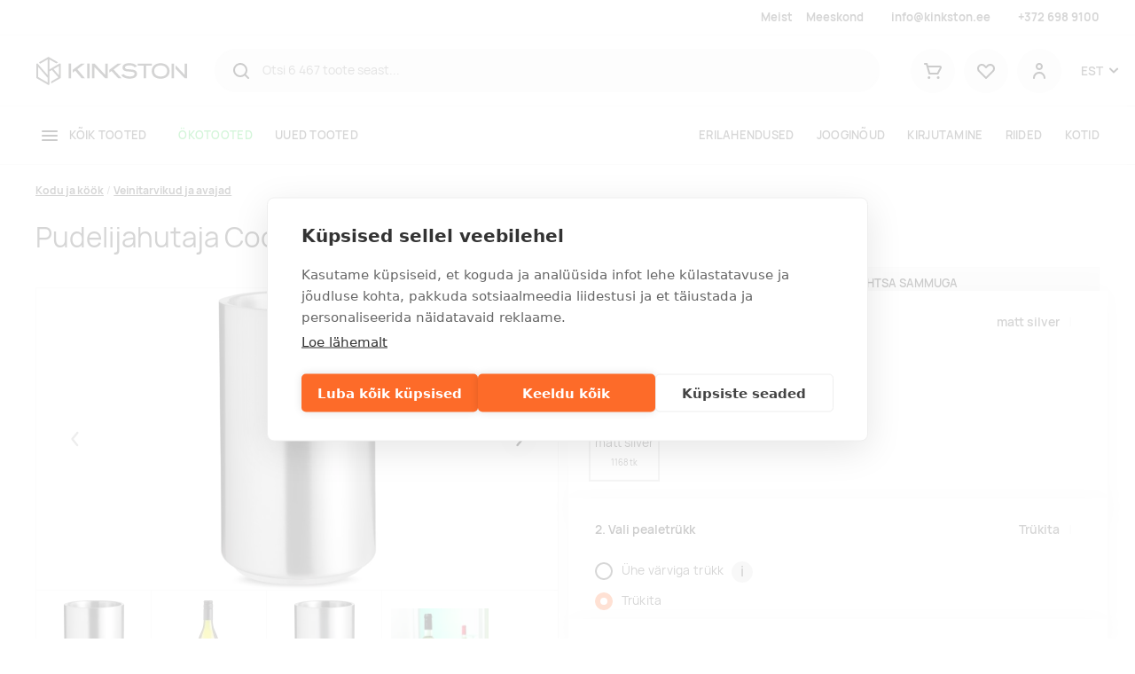

--- FILE ---
content_type: text/javascript
request_url: https://cdn.cookiehub.eu/c2/8f10a39c.js
body_size: 32551
content:
window.__cookiehub = Object.create({
    'version': '2.8.3',
    'env': 'prod',
    'cdn': 'https://cdn.cookiehub.eu',
    'code': '8f10a39c',
    'domainId': 999004,
    'css': 'https://cdn.cookiehub.eu/c2/css/8f10a39c.css',
    'core': null,
    'state': null,
    'acb': null,
    'tcfv2': null,
    'region': null,
    'settings': {"general":{"storage":"cookie","encode":true,"name":"cookiehub","domain":"kinkston.ee","path":"/","sameSite":"Lax","expiryDays":365,"revision":1,"autoUpdate":true,"usageStatistics":true,"hosts":[],"additional":[]},"language":{"default":"et","display":0,"languages":[],"labels":[],"detectClient":false},"consentLog":{"enabled":false,"ql":false},"cookieRemoval":{"enabled":false,"aggressive":false},"declaration":{"token":true,"datetime":true,"choice":true,"actions":["settings"]},"blocker":{"enabled":true,"include":[],"exclude":[],"placeholder":{"enabled":false,"backdrop":"rgba(0,0,0,0.5)","blur":0}},"gtm":{"enabled":true,"dataLayer":"dataLayer","prefix":"cookiehub_","delay":200},"gcm":{"enabled":true,"dataLayer":"dataLayer","delay":700,"mode":"advanced"},"ui":{"compact":false,"dark":false,"enhancedAccessibility":true,"hideBranding":false,"showToken":true,"legacyUI":false,"icon":"<svg viewBox=\"0 0 23 27\" fill=\"none\" xmlns=\"http://www.w3.org/2000/svg\"><path fill-rule=\"evenodd\" clip-rule=\"evenodd\" d=\"M11.2568 0.824659C11.4844 0.791764 11.7156 0.791764 11.9432 0.824659C12.2056 0.86257 12.4497 0.954797 12.6436 1.02803C12.6613 1.03473 12.6786 1.04127 12.6955 1.0476L19.1297 3.46041C19.1823 3.48017 19.2346 3.49968 19.2864 3.51903C20.0278 3.79581 20.6788 4.03888 21.1802 4.48074C21.6188 4.86729 21.9567 5.35484 22.1646 5.90125C22.4023 6.52587 22.4013 7.22081 22.4002 8.01215C22.4001 8.06746 22.4 8.12325 22.4 8.17951V13.9184C22.4 17.3103 20.5553 20.1382 18.5611 22.2157C16.5536 24.3071 14.2568 25.7842 13.0423 26.4928C13.0263 26.5021 13.0099 26.5117 12.9931 26.5216C12.7715 26.6517 12.4838 26.8206 12.1032 26.9023C11.7919 26.969 11.4081 26.969 11.0968 26.9023C10.7162 26.8206 10.4285 26.6517 10.2069 26.5216C10.1901 26.5117 10.1737 26.5021 10.1577 26.4928C8.9432 25.7842 6.64635 24.3071 4.63887 22.2157C2.64475 20.1382 0.8 17.3103 0.8 13.9184V8.17951C0.8 8.12324 0.79992 8.06746 0.799839 8.01214C0.798694 7.22081 0.797687 6.52587 1.03537 5.90125C1.24329 5.35484 1.58117 4.86729 2.01979 4.48074L2.81319 5.38102L2.01979 4.48074C2.52117 4.03888 3.17222 3.79581 3.91357 3.51903C3.96539 3.49968 4.01765 3.48017 4.07034 3.46041L10.5045 1.0476C10.5214 1.04127 10.5387 1.03473 10.5564 1.02803C10.7503 0.954796 10.9944 0.86257 11.2568 0.824659ZM11.5964 3.20391C11.5474 3.21998 11.4809 3.24466 11.3472 3.29479L4.91303 5.7076C3.92275 6.07896 3.73217 6.17064 3.6066 6.28131C3.46039 6.41015 3.34777 6.57267 3.27846 6.75481C3.21893 6.91125 3.2 7.12188 3.2 8.17951V13.9184C3.2 16.4166 4.56763 18.6757 6.3703 20.5537C8.15961 22.4178 10.244 23.7645 11.3671 24.4197C11.4357 24.4598 11.4853 24.4886 11.5283 24.5129C11.5621 24.5319 11.5846 24.5439 11.6 24.5517C11.6154 24.5439 11.6379 24.5319 11.6717 24.5129C11.7147 24.4886 11.7643 24.4598 11.8329 24.4197C12.956 23.7645 15.0404 22.4178 16.8297 20.5537C18.6324 18.6757 20 16.4166 20 13.9184V8.17951C20 7.12188 19.9811 6.91125 19.9215 6.75481C19.8522 6.57267 19.7396 6.41015 19.5934 6.28131C19.4678 6.17064 19.2773 6.07896 18.287 5.7076L11.8528 3.29479C11.7191 3.24466 11.6526 3.21998 11.6036 3.20391C11.6024 3.2035 11.6012 3.20311 11.6 3.20273C11.5988 3.20311 11.5976 3.2035 11.5964 3.20391ZM16.6485 9.46986C17.1172 9.93849 17.1172 10.6983 16.6485 11.1669L11.2485 16.5669C10.7799 17.0355 10.0201 17.0355 9.55147 16.5669L7.15147 14.1669C6.68284 13.6983 6.68284 12.9385 7.15147 12.4699C7.6201 12.0012 8.3799 12.0012 8.84853 12.4699L10.4 14.0213L14.9515 9.46986C15.4201 9.00123 16.1799 9.00123 16.6485 9.46986Z\"/></svg>","colors":{"primary":"#fd6b29","primaryText":"#ffffff"},"links":[{"name":"Learn more","url":"https://www.cookiehub.com/about-cookies","target":""}]},"tcfv2":{"enabled":false,"choices":[{"type":"tsf","id":1,"special":1},{"type":"tsf","id":2,"special":1},{"type":"tp","id":1,"special":0},{"type":"ts","id":2},{"type":"ts","id":16}],"vendors":[755,804],"customVendors":[],"vendorList":2},"ccpa":{"enabled":false,"link":[3,4,5]}},
    'regions': [{"title":"Default","region":["G0"],"framework":"default","bannerType":"notice","consentType":"explicit","banner":{"theme":"default","position":"center","actions":["allow","deny","settings"],"blockUI":true},"preferences":{"theme":"default","actions":["allow","deny"],"features":{"categories":true,"purposes":false,"vendors":false,"personalData":false,"declaration":true,"ccpaLink":[3,4,5],"vendor":false},"consentMethod":"categories","displayType":"cookie-categories"},"icon":{"theme":"standard","position":"left","dark":false},"key":"808d7dca8a74d84af27a2d6602c3d786de45fe1e","categories":{"necessary":{"type":"inherit","default":"inherit","tracking":"inherit"},"preferences":{"type":"inherit","default":"inherit","tracking":"inherit"},"analytics":{"type":"inherit","default":"inherit","tracking":"inherit"},"marketing":{"type":"inherit","default":"inherit","tracking":"inherit"},"uncategorized":{"type":"inherit","default":"inherit","tracking":"inherit"}}}],
    'categories': [{"id":1,"name":"necessary","show":true,"implicit":true,"dnt":false,"default":true,"editable":false,"fired":false},{"id":2,"name":"preferences","show":true,"implicit":false,"dnt":false,"default":true,"editable":true,"fired":false},{"id":3,"name":"analytics","show":true,"implicit":false,"dnt":true,"default":false,"editable":true,"fired":false},{"id":4,"name":"marketing","show":true,"implicit":false,"dnt":true,"default":false,"editable":true,"fired":false},{"id":5,"name":"uncategorized","show":false,"implicit":false,"dnt":false,"default":false,"editable":true,"fired":false}],
    'vendors': [{"id":516,"type":2,"name":"Google Advertising Products","policy":"https:\/\/business.safety.google\/privacy\/","external_id":755},{"id":1100,"type":1,"name":"Google LLC","policy":"https:\/\/business.safety.google\/privacy\/"},{"id":873,"type":1,"name":"Meta Platforms","policy":"https:\/\/www.facebook.com\/privacy\/policy"},{"id":534,"type":2,"name":"LinkedIn Ireland Unlimited Company","policy":"https:\/\/www.linkedin.com\/legal\/privacy-policy","external_id":804},{"id":920,"type":1,"name":"CookieHub","policy":"https:\/\/www.cookiehub.com\/privacy-policy"},{"id":957,"type":1,"name":"Cloudflare, Inc.","policy":""}],
    'services': [{"id":1,"name":"Google Analytics","description":"Google Analytics is a web analytics service offered by Google that tracks and reports website traffic.","blocker":[],"cookies":[4,12728],"category_id":3,"vendor_id":1100},{"id":2,"name":"Google Ads","description":"Google Ads is an advertising service by Google for businesses that want to display ads on Google search results and its advertising network.","blocker":[],"cookies":[84,11,241906],"category_id":4,"vendor_id":516},{"id":3,"name":"Meta Pixel","description":"A piece of code that lets businesses measure, optimise and build audiences for advertising campaigns.","blocker":[{"type":"0","contains":"connect.facebook.net\/en_US\/fbevents.js","category":"4"},{"type":"1","contains":"fbevents.js","category":"4"},{"type":"1","contains":"fbq('track'","category":"4"},{"type":"1","contains":"fbq('init'","category":"4"}],"cookies":[127,173284,173285,264473],"category_id":4,"vendor_id":873},{"id":5,"name":"CookieHub","description":"CookieHub is a Consent Management Platform (CMP) which allows users to control storage and processing of personal information.","blocker":[],"cookies":[58],"category_id":1,"vendor_id":920},{"id":7,"name":"Cloudflare","description":"Cloudflare is a global network designed to make everything you connect to the Internet secure, private, fast, and reliable.","blocker":[],"cookies":[386,59265],"category_id":1,"vendor_id":957},{"id":9,"name":"Vimeo","description":"Vimeo, Inc. is an American video hosting, sharing, services provider, and broadcaster. Vimeo focuses on the delivery of high-definition video across a range of devices.","blocker":[],"cookies":[2602],"category_id":3},{"id":10,"name":"LinkedIn Insight","description":"The LinkedIn Insight tag powers conversion tracking, website audiences, and website demographics within the LinkedIn system.","blocker":[{"type":"0","contains":"snap.licdn.com","category":"4"},{"type":"1","contains":"snap.licdn.com","category":"4"}],"cookies":[13678,261,262,264,265,17878],"category_id":4,"vendor_id":534}],
    'cookies': [{"id":84,"name":"_gcl_au","display_name":"_gcl_au","prefix":0,"category":4,"type":1,"path":"/","expiry":"90 {days}","secure":0,"http_only":0,"third_party":0,"hide":0,"hosts":[".kinkston.ee"]},{"id":12728,"name":"_ga_","display_name":"_ga_*","prefix":1,"category":3,"type":1,"path":"/","expiry":"400 {days}","secure":0,"http_only":0,"third_party":0,"hide":0,"hosts":[".kinkston.ee"]},{"id":4,"name":"_ga","display_name":"_ga","prefix":0,"category":3,"type":1,"path":"/","expiry":"400 {days}","secure":0,"http_only":0,"third_party":0,"hide":0,"hosts":[".kinkston.ee"]},{"id":127,"name":"_fbp","display_name":"_fbp","prefix":0,"category":4,"type":1,"path":"/","expiry":"90 {days}","secure":0,"http_only":0,"third_party":0,"hide":0,"hosts":[".kinkston.ee"]},{"id":262,"name":"bcookie","display_name":"bcookie","prefix":0,"category":3,"type":1,"path":"/","expiry":"365 {days}","secure":1,"http_only":0,"third_party":1,"hide":0,"hosts":[".linkedin.com"]},{"id":13678,"name":"li_gc","display_name":"li_gc","prefix":0,"category":2,"type":1,"path":"/","expiry":"180 {days}","secure":1,"http_only":0,"third_party":1,"hide":0,"hosts":[".linkedin.com"]},{"id":264,"name":"lidc","display_name":"lidc","prefix":0,"category":2,"type":1,"path":"/","expiry":"1 {day}","secure":1,"http_only":0,"third_party":1,"hide":0,"hosts":[".linkedin.com"]},{"id":173285,"name":"lastExternalReferrerTime","display_name":"lastExternalReferrerTime","prefix":0,"category":4,"type":2,"path":"","expiry":"Persistent","secure":0,"http_only":0,"third_party":0,"hide":0,"hosts":[]},{"id":173284,"name":"lastExternalReferrer","display_name":"lastExternalReferrer","prefix":0,"category":4,"type":2,"path":"","expiry":"Persistent","secure":0,"http_only":0,"third_party":0,"hide":0,"hosts":[]},{"id":17878,"name":"AnalyticsSyncHistory","display_name":"AnalyticsSyncHistory","prefix":0,"category":4,"type":1,"path":"/","expiry":"30 {days}","secure":1,"http_only":0,"third_party":1,"hide":0,"hosts":[".linkedin.com"]},{"id":265,"name":"UserMatchHistory","display_name":"UserMatchHistory","prefix":0,"category":4,"type":1,"path":"/","expiry":"30 {days}","secure":1,"http_only":0,"third_party":1,"hide":0,"hosts":[".linkedin.com"]},{"id":261,"name":"bscookie","display_name":"bscookie","prefix":0,"category":4,"type":1,"path":"/","expiry":"365 {days}","secure":1,"http_only":1,"third_party":1,"hide":0,"hosts":[".www.linkedin.com"]},{"id":58,"name":"cookiehub","display_name":"cookiehub","prefix":0,"category":1,"type":1,"path":"/","expiry":"365 {days}","secure":0,"http_only":0,"third_party":0,"hide":0,"hosts":[".kinkston.ee"]},{"id":11,"name":"IDE","display_name":"IDE","prefix":0,"category":4,"type":1,"path":"/","expiry":"390 {days}","secure":1,"http_only":1,"third_party":1,"hide":0,"hosts":[".doubleclick.net"]},{"id":2602,"name":"vuid","display_name":"vuid","prefix":0,"category":2,"type":1,"path":"/","expiry":"400 {days}","secure":1,"http_only":0,"third_party":1,"hide":0,"hosts":[".vimeo.com"]},{"id":386,"name":"__cf_bm","display_name":"__cf_bm","prefix":0,"category":1,"type":1,"path":"/","expiry":"1 {hour}","secure":1,"http_only":1,"third_party":1,"hide":0,"hosts":[".vimeo.com"]},{"id":59265,"name":"_cfuvid","display_name":"_cfuvid","prefix":0,"category":1,"type":1,"path":"/","expiry":"Session","secure":1,"http_only":1,"third_party":1,"hide":0,"hosts":[".vimeo.com"]},{"id":241906,"name":"_gcl_ls","display_name":"_gcl_ls","prefix":0,"category":4,"type":2,"path":"","expiry":"Persistent","secure":0,"http_only":0,"third_party":0,"hide":0,"hosts":[]},{"id":264473,"name":"topicsLastReferenceTime","display_name":"topicsLastReferenceTime","prefix":0,"category":4,"type":2,"path":"","expiry":"Persistent","secure":0,"http_only":0,"third_party":0,"hide":0,"hosts":[]}],
    'languages': [{"id":20,"default":true,"code":"et","name":"Estonian","labels":{"general_learn_more":"Loe l&auml;hemalt","general_close":"Sulge","general_session":"Sessioon","general_year":"aasta","general_years":"aastat","general_month":"kuu","general_months":"kuud","general_week":"n&auml;dal","general_weeks":"n&auml;dalat","general_day":"p&auml;ev","general_days":"p&auml;eva","general_hour":"tund","general_hours":"tundi","cookie_name":"Nimi","cookie_hostname":"Domeen","cookie_path":"Asukoht","cookie_expiry":"Kehtivusaeg","cookie_3rd_party":"Kolmas osapool","cookie_http_only":"HTTP ainult","cookie_secure":"Turvaline","widget_title":"K&uuml;psised sellel veebilehel","widget_message":"Kasutame k&uuml;psiseid, et koguda ja anal&uuml;&uuml;sida infot lehe k&uuml;lastatavuse ja j&otilde;udluse kohta, pakkuda sotsiaalmeedia liidestusi ja et t&auml;iustada ja personaliseerida n&auml;idatavaid reklaame.","widget_btn_allow_all":"Luba k&otilde;ik k&uuml;psised","widget_btn_settings":"K&uuml;psiste seaded","settings_title":"K&uuml;psised sellel veebilehel","settings_tab":"K&uuml;psiste seaded","settings_message":"K&uuml;psised on jagatud erinevatesse kategooriatesse ja allpool on v&auml;lja toodud iga kategooria kirjeldus. Teil on v&otilde;imalus iga kategooria eraldi lubada v&otilde;i keelata. Kui keelate m&otilde;ne eelnevalt lubatud kategooria, siis eemaldatakse automaatselt ka k&otilde;ik selle kategooria k&uuml;psised teie veebilehitsejast.\nLisainfot selle kohta, millised k&uuml;psised t&auml;pselt antud lehel kasutusel on ja mis kategooriasse nad kuuluvad, leiab k&uuml;psiste loetelust.","settings_btn_save":"Salvesta seaded","settings_close":"Sulge","declaration_tab":"K&uuml;psiste loetelu","declaration_message":"K&uuml;psised on jagatud erinevatesse kategooriatesse ja allpool on v&auml;lja toodud iga kategooria kirjeldus. Teil on v&otilde;imalus iga kategooria eraldi lubada v&otilde;i keelata. Kui keelate m&otilde;ne eelnevalt lubatud kategooria, siis eemaldatakse automaatselt ka k&otilde;ik selle kategooria k&uuml;psised teie veebilehitsejast.\nLisainfot selle kohta, millised k&uuml;psised t&auml;pselt antud lehel kasutusel on ja mis kategooriasse nad kuuluvad, leiab k&uuml;psiste loetelust.","icon_btn":"K&uuml;psiste seaded","necessary_title":"N&otilde;utud","necessary_description":"M&otilde;ned k&uuml;psised on tehniliselt vajalikud veebilehe toimimiseks (n&auml;iteks mitmekeelsus, sisselogimine, maksed). Sellised k&uuml;psised on vaikimisi lubatud ja neid ei saa &auml;ra keelata.  ","preferences_title":"Eelistused","preferences_description":"Need k&uuml;psised on tehnilist laadi, v&otilde;imaldades veebilehel meelde j&auml;tta n&auml;iteks kasutaja keelt, valuutat, v&auml;rve ja muid personaliseid eelistusi, kui veebilehele naastakse.","analytics_title":"Anal&uuml;&uuml;tika","analytics_description":"Need k&uuml;psised aitavad meil oma veebilehte edasi arendada, v&otilde;imaldades koguda infot selle kohta, millal, kuidas ja kust meie lehte k&uuml;lastatakse. ","marketing_title":"Turundus","marketing_description":"Need k&uuml;psised on kasutusel k&uuml;lastajate tarbimisharjumuste kaardistamiseks internetis, et pakkuda asjakohaseid ja personaliseeritud reklaame, tulenevalt kasutaja huvidest ja k&auml;itumismustritest. ","uncategorized_title":"Muud k&uuml;psised","uncategorized_description":"Need k&uuml;psised on veel kategoriseerimata ning nende eesm&auml;rk v&otilde;ib hetkel olla t&auml;psustamata.","widget_btn_deny_all":"Keeldu k&otilde;ik","cookie_tags":"Sildid","widget_btn_ok":"OK","widget_btn_donotsell":"&Auml;rge m&uuml;&uuml;ge minu isikuandmeid","personal_data_tab":"Isikuandmed","personal_data_message":"California tarbijate privaatsuse seaduse (CCPA) kohaselt on California elanikel &otilde;igus loobuda oma isikuandmete \"m&uuml;&uuml;gist\" (st avaldamisest teistele ettev&otilde;tetele v&otilde;i kolmandatele isikutele rahalise v&otilde;i muu v&auml;&auml;rtusliku tasu eest).\nKasutage allolevat v&auml;lja isikuandmete m&uuml;&uuml;gist loobumiseks.","donotsell_title":"Isikuandmete m&uuml;&uuml;gi lubamine","donotsell_description":"","general_learn_more_link":"","token_title":"Teie valikud","token_text":"Allpool n&auml;ete oma praegust n&otilde;usoleku staatust","token_categories":"N&otilde;usoleku saanud kategooriad","token_token":"Teie ID","token_datetime":"N&otilde;usoleku andmise kuup&auml;ev ja kellaaeg","general_categories":"Kategooriad","general_vendor":"M&uuml;&uuml;ja","general_vendors":"M&uuml;&uuml;jad","general_service":"Teenus","general_services":"Teenused","service_tab":"Teenused","service_message":"Allpool on loetletud teenused, mis koguvad sellel veebisaidil andmeid ja/v&otilde;i seadistavad k&uuml;psiseid. Saate laiendada iga teenust, et vaadata t&auml;iendavaid &uuml;ksikasju.","vendor_tab":"M&uuml;&uuml;jad","vendor_message":"Meie m&uuml;&uuml;jad on loetletud allpool. Saate laiendada iga m&uuml;&uuml;jat, et vaadata t&auml;iendavaid &uuml;ksikasju ja muuta teenuste n&otilde;usolekut.","vendor_privacy_policy":"Privaatsuspoliitika","vendor_cookie_policy":"K&uuml;psiste poliitika","tcf_notice_title":"Teie privaatsus on oluline","tcf_notice_message":"See on teie seaduslik &otilde;igus valida, millist teavet see veebisait v&otilde;ib salvestada ja millele sellel on juurdep&auml;&auml;s. Teie loal salvestame meie ja [vendors] meie kolmandast osapoolest partnerid[/vendors] seadmes teavet, n&auml;iteks unikaalseid identifikaatoreid k&uuml;psistes ja sirvimisandmeid isikuandmete kogumiseks ja t&ouml;&ouml;tlemiseks. \n<strong>Meie ja meie partnerid t&ouml;&ouml;tlevad j&auml;rgmist andmet&ouml;&ouml;tlust:</strong>[br][purposesfeatures]\nKui n&otilde;ustute m&otilde;ne v&otilde;i k&otilde;igiga neist, olete n&otilde;ustunud selle veebisaidi k&uuml;psiste kasutamisega nendel eesm&auml;rkidel. Samuti v&otilde;ite n&otilde;usoleku andmisest keelduda, kuid veebisaidi teatud isikup&auml;rastatud funktsioonid pole teile saadaval. Teie n&otilde;usoleku valikud kehtivad ainult sellel veebisaidil ning te saate oma seadeid muuta ja n&otilde;usoleku igal ajal tagasi v&otilde;tta lehelt [privacypolicy]Privaatsuspoliitika[/privacypolicy] v&otilde;i kl&otilde;psates vasakul all nurgas nuppu <strong>Manage Consent</strong>.","tcf_settings_title":"Privaatsuse eelistuste keskus","tcf_vendor_tab":"Partnerid","tcf_vendor_message":"Meie partnerid on loetletud allpool. Laiendage iga partnerit, et vaadata ja muuta n&otilde;usolekut eesm&auml;rkidel ja funktsioonidel. Lisaks saate &otilde;igustatud huvi alusel eesm&auml;rkidele vastuv&auml;iteid esitada.","tcf_legitimate_interest_tab":"&Otilde;igustatud huvi","tcf_legitimate_interest_message":"M&otilde;ned meie partnerid t&ouml;&ouml;tlevad isikuandmeid ilma teie n&otilde;usolekuta &otilde;igustatud huvi alusel. Allpool saate eesm&auml;rke &uuml;le vaadata ja laiendades vaadake loendit igast partnerist, kes n&otilde;uab selleks &otilde;igustatud huvi. T&ouml;&ouml;tlemise vaidlustamiseks &otilde;igustatud huvi alusel mis tahes allpool nimetatud eesm&auml;rgil kl&otilde;psake selle k&otilde;rval olevat  v&auml;lja.","tcf_btn_allow_all":"N&otilde;ustun k&otilde;igega","tcf_btn_deny_all":"Ei n&otilde;ustu","tcf_btn_settings":"Rohkem v&otilde;imalusi","tcf_btn_save":"Salvesta ja sule","tcf_btn_manage":"N&otilde;usoleku haldamine","tcf_lifespan":"Eluiga","tcf_storage_disclosure":"Seadme salvestusruumi avalikustamine","tcf_identifier":"Identifikaator","tcf_type":"Liik","tcf_search":"Otsing","tcf_filter":"Filter","tcf_clear_filters":"T&uuml;hjendage filtrid","tcf_type_tf":"Funktsioonid","tcf_type_tsf":"Eriomadused","tcf_type_tp":"Eesm&auml;rgid","tcf_type_tsp":"Eriotstarbelised eesm&auml;rgid","tcf_type_tlp":"&Otilde;igustatud huvi eesm&auml;rgid","tcf_vendor_cookies_and_other":"Lisaks k&uuml;psiste kasutamisele kasutab see m&uuml;&uuml;ja andmete ja teabe salvestamiseks ja neile juurdep&auml;&auml;suks muid meetodeid.","tcf_vendor_no_cookies":"See m&uuml;&uuml;ja ei kasuta k&uuml;psiseid, kuid ta kasutab andmete ja teabe salvestamiseks ja neile juurdep&auml;&auml;suks muid meetodeid.","purpose_tab":"Eesm&auml;rgid ja omadused","purpose_message":"Allolevate nuppude abil saate andmete kogumise ja t&ouml;&ouml;tlemise korraga aktsepteerida v&otilde;i sellest keelduda v&otilde;i kohandada individuaalseid n&otilde;usolekuid, kl&otilde;psates iga eesm&auml;rgi v&otilde;i funktsiooni k&otilde;rval olevat v&auml;lja. Jagame seda teavet oma partneritega n&otilde;usoleku ja &otilde;igustatud huvi alusel. Vahekaardilt M&uuml;&uuml;jad leiate meie partnerite loendi ja teil on v&otilde;imalus kohandada oma n&otilde;usolekut iga&uuml;he jaoks neist ja esitada vastuv&auml;iteid andmet&ouml;&ouml;tlusele nende jaoks, kellel on &otilde;igustatud huvi teie andmeid t&ouml;&ouml;delda.\nTeie tehtud valikud on asjakohased ainult selle konkreetse veebisaidi jaoks ning saate oma seadeid muuta ja n&otilde;usoleku igal ajal tagasi v&otilde;tta lehelt [privacypolicy]Privacy Policy[/privacypolicy] v&otilde;i kl&otilde;psates vasakus all nurgas nuppu Halda n&otilde;usolekut.","purpose_footer":"Andes n&otilde;usoleku siin loetletud eesm&auml;rkidele ja funktsioonidele, annate meile ja meie partneritele v&otilde;imaluse","token_allowed":"k&otilde;ik lubatud","token_denied":"k&otilde;ik eitatud","widget_btn_only_necessary":"Luba ainult vajalik","tcf_btn_only_necessary":"Luba ainult vajalik","general_persistent":"P&uuml;siv","tcf_vendor_iab":"IAB Vendor","tcf_vendor_gatp":"Google Ad Tech Provider","tcf_vendor_cookies_general":"Cookies & storage","tcf_vendor_cookies_cookie_access_extra":"In addition to using cookies, this vendor uses other methods to store and access data and information.","tcf_vendor_cookies_cookie_access":"This vendor uses cookies to store and access data and information","tcf_vendor_cookies_max_age":"Cookies may expire [expiryDays] from your last interaction with the property.","tcf_vendor_cookies_max_age_refresh":"Cookies expire in [expiryDays].","tcf_vendor_cookies_no_cookies_extra":"This vendor doesn't use cookies but he uses other methods to store and access data and information.","tcf_vendor_cookies_no_cookies":"This vendor doesn't use cookies or other methods to store and access data and information.","tcf_vendor_retention_general":"Retention periods","tcf_vendor_retention_std_purpose":"Collected data is stored for up to [expiryDays] days by default but the following purposes have different retention period: ","tcf_vendor_retention_session_purpose":"Collected data is stored for the duration of each session by default but the following purposes have different retention period: ","tcf_vendor_retention_std":"Collected data is stored for up to [expiryDays] days","tcf_vendor_retention_session":"Collected data is stored for the duration of each session","tcf_vendor_categories_general":"Categories of data","vendor_legitimate_interest":"Legitimate interest"},"descriptions":[],"serviceDescriptions":[]}],
    'elements': Object.create(null)
});// modules/acb.js
window.__cookiehub.acb=Object.create(null),window.__cookiehub.acb.service=function(e){var o=window.__cookiehub.services;null==o&&(o=[]);for(var n=null,i=0;i<o.length;i++){var a=o[i].blocker;if(a.length>0)for(var t=0;t<a.length;t++){var d=a[t];if(null!=e.src&&"0"==d.type){if(e.src.indexOf(d.contains)>0){n=o[i];break}}else if("SCRIPT"==e.nodeName&&null!=e.innerHTML&&"1"==d.type&&e.innerHTML.indexOf(d.contains)>0){n=o[i];break}}}return n},window.__cookiehub.acb.shouldDelay=function(e){if("text/plain"==e.type)return!1;var o=window.__cookiehub.acb.service(e);return!(null==o||null!=window.__cookiehub&&null!=window.__cookiehub.core&&window.__cookiehub.core.hasAnswered()&&window.__cookiehub.core.hasConsented("s-"+o.id))},window.__cookiehub.acb.adjustTag=function(e){if(!e.hasAttribute("data-consent")){var o=window.__cookiehub.acb.service(e);null!=o&&(e.dataset.chcategory=o.category_id,e.dataset.service=o.id)}return"SCRIPT"==e.nodeName&&(e.dataset.type=e.type,e.type="text/plain"),null!=e.src&&(e.dataset.src=e.src,e.removeAttribute("src"),"IFRAME"==e.nodeName&&(e.src="about:blank")),e},window.__cookiehub.acb.mutationHandler=function(e){for(var o=0;o<e.length;o++){var n=e[o];for(let e=0;e<n.addedNodes.length;e++){var i=n.addedNodes[e];("SCRIPT"==i.nodeName&&-1==navigator.userAgent.toLowerCase().indexOf("firefox")||"IFRAME"==i.nodeName)&&window.__cookiehub.acb.shouldDelay(i)&&window.__cookiehub.acb.adjustTag(i)}}},window.__cookiehub.acb.ffHandler=function(e){var o=e.target;if(window.__cookiehub.acb.shouldDelay(o)){e.preventDefault(),e.stopPropagation(),o.parentNode&&o.parentNode.removeChild(o);var n=o.cloneNode(!0),i=window.__cookiehub.acb.adjustTag(n);document.getElementsByTagName("head")[0].appendChild(i)}},navigator.userAgent.toLowerCase().indexOf("firefox")>-1&&document.addEventListener("beforescriptexecute",window.__cookiehub.acb.ffHandler),new MutationObserver(window.__cookiehub.acb.mutationHandler).observe(document.documentElement,{childList:!0,subtree:!0}),window.addEventListener("load",(e=>{void 0!==window.Shopify&&void 0!==window.Shopify.customerPrivacy&&(window.Shopify.loadFeatures([{name:"consent-tracking-api",version:"0.1"}],(e=>{})),setTimeout((function(){void 0!==window.Shopify&&void 0!==window.Shopify.customerPrivacy&&null!==window.__cookiehub&&null!==window.__cookiehub.state&&window.Shopify.customerPrivacy.setTrackingConsent({analytics:window.__cookiehub.state.hasConsented("analytics"),marketing:window.__cookiehub.state.hasConsented("marketing"),preferences:window.__cookiehub.state.hasConsented("preferences"),sale_of_data:"ccpa"==window.__cookiehub.region.framework?window.__cookiehub.state.choice.allowSale:window.__cookiehub.state.hasConsented("marketing")},(()=>{}))}),1e3))}));
// utils/cookie.js
!function(){"use strict";class e{getDomain(e,o){var t=e;if(-1==location.hostname.indexOf(t)&&null!=o)for(var n=0;n<o.length;n++)if(location.hostname.indexOf(o[n])>-1){t=o[n];break}return t}get(e){let o=arguments.length>1&&void 0!==arguments[1]&&arguments[1];var t=("; "+document.cookie).split("; "),n=void 0;if(null!=t)for(var a=0;a<t.length;a++){var l=t[a].split(e+"=");null!=l&&2==l.length&&("consent"==e&&null!=n?n.length<l[1].length&&(n=l[1]):n=l[1])}if(o&&null!=n)try{n=atob(n)}catch(e){}return n}set(e,o,t,n,a){let l=arguments.length>6&&void 0!==arguments[6]?arguments[6]:"None",r=arguments.length>7&&void 0!==arguments[7]&&arguments[7];arguments.length>5&&void 0!==arguments[5]&&arguments[5]&&(o=btoa(o));var i=new Date;i.setDate(i.getDate()+(t||365));var s=[e+"="+o,"expires="+i.toUTCString(),"path="+(a||"/")];n&&s.push("domain="+n),""!=l&&s.push("SameSite="+l),r&&s.push("Secure"),document.cookie=s.join(";")}deleteStorageAll(e){for(var o=!1,t=0;t<window.__cookiehub.cookies.length;t++)if(window.__cookiehub.cookies[t].type>1){o=!0;break}if(o){for(t=0;t<localStorage.length;t++){var n=localStorage.key(t);if(null!=n){for(var a=!1,l=0;l<e.length;l++){if(!((i=e[l].toLowerCase()).length<=0)){if("*"===i[i.length-1]&&0===n.toLowerCase().indexOf(i.substring(0,i.length-1))){a=!0;break}if(n.toLowerCase()===i){a=!0;break}}}a||(localStorage.removeItem(n),t=0)}}for(t=0;t<sessionStorage.length;t++){var r=sessionStorage.key(t);if(null!=r){for(a=!1,l=0;l<e.length;l++){var i;if(!((i=e[l].toLowerCase()).length<=0)){if("*"===i[i.length-1]&&0===r.toLowerCase().indexOf(i.substring(0,i.length-1))){a=!0;break}if(r.toLowerCase()===i){a=!0;break}}}a||(sessionStorage.removeItem(r),t=0)}}}}deleteStorage(e){e.indexOf("*")>0&&(e=e.replace("*",""));for(var o=0;o<localStorage.length;o++){var t=localStorage.key(o);if(null!=t&&t.length>=e.length){if(t.toLowerCase()==e.toLowerCase()){localStorage.removeItem(t);break}t.substr(0,e.length).toLowerCase()==e.toLowerCase()&&localStorage.removeItem(t)}}for(o=0;o<sessionStorage.length;o++){var n=sessionStorage.key(o);if(null!=n&&n.length>=e.length){if(n.toLowerCase()==e.toLowerCase()){sessionStorage.removeItem(n);break}n.substr(0,e.length).toLowerCase()==e.toLowerCase()&&sessionStorage.removeItem(n)}}}delete(e){e.indexOf("*")>0&&(e=e.replace("*",""));var o=("; "+document.cookie).split("; ");if(null!=o)for(var t=0;t<o.length;t++){var n=o[t].split("=");null!=n&&n.length>1&&(n[0].toLowerCase()==e.toLowerCase()||e.length>3&&n[0].toLowerCase().substr(0,e.length)==e.toLowerCase())&&this.deleteCookie(n[0])}}deleteAll(e){var o=("; "+document.cookie).split("; ");if(null!=o)for(var t=0;t<o.length;t++){var n=o[t].split("=");if(null!=n&&n.length>1){for(var a=!1,l=0;l<e.length;l++){var r=e[l].toLowerCase();if(!(r.length<=0)){if("*"===r[r.length-1]&&0===n[0].toLowerCase().indexOf(r.substring(0,r.length-1))){a=!0;break}if(n[0].toLowerCase()===r){a=!0;break}}}a||this.deleteCookie(n[0])}}}deleteCookie(e){var o=window.location.hostname,t=o.split(".");t.length>2&&(o=t[t.length-2]+"."+t[t.length-1]);var n=e+"=; Expires=Thu, 01 Jan 1970 00:00:00 GMT;";document.cookie=n,document.cookie=n+"domain=."+window.location.hostname,document.cookie=n+"domain=."+window.location.hostname.replace("www.",""),document.cookie=n+"domain=."+o,document.cookie=n+";path=/",document.cookie=n+"domain=."+window.location.hostname+";path=/",document.cookie=n+"domain=."+window.location.hostname.replace("www.","")+";path=/",document.cookie=n+"domain=."+o+";path=/"}}var o=window||o;o.__cookiehub.C2Cookie=e}();
// utils/dom.js
!function(){"use strict";class e{constructor(){}escapeRegExp(e){return e.replace(/[\-\[\]\/\{\}\(\)\*\+\?\.\\\^\$\|]/g,"\\$&")}getElementsByClass(e){var t=document.getElementsByClassName("ch2")[0];"ch2-open-settings-btn"!=e&&"ch2-open-personal-data-btn"!=e&&"ch2-container"!=e||(t=document.body);var a=t.getElementsByClassName(e);return a.length>0?a:[]}getFirstElementByClass(e){let t=arguments.length>1&&void 0!==arguments[1]?arguments[1]:null;var a=null;if(null==t)a=this.getElementsByClass(e);else t.getElementsByClassName(e);return null!=a&&a.length>0?a[0]:null}hasClass(e,t){var a=" ";return 1===e.nodeType&&(a+e.className+a).replace(/[\n\t]/g,a).indexOf(a+t+a)>=0}addClass(e,t){this.hasClass(e,t)||(e.className+=" "+t)}addClassMulti(e,t){for(var a=this.getElementsByClass(e),s=0;s<a.length;s++)this.addClass(a[s],t)}removeClass(e,t){if(this.hasClass(e,t)){var a=new RegExp("\\b"+this.escapeRegExp(t)+"\\b");e.className=e.className.replace(a,"")," "==e.className&&(e.className="")}}removeClassMulti(e,t){for(var a=this.getElementsByClass(e),s=0;s<a.length;s++)this.removeClass(a[s],t)}addEvent(e,t){for(var a=this.getElementsByClass(e),s=0;s<a.length;s++){var n=this;a[s].addEventListener("click",(function(e){t(e,n)}),!1)}}findFirstLink(e){var t=this.getFirstElementByClass(e);if(null!=t){var a=t.getElementsByTagName("a");if(null!=a&&a.length>0)return a[0]}return null}conditionalElementGSVS(e){var t=0,a=0,s=0;if(e.dataset.consent)for(var n=e.dataset.consent,i=0;i<window.__cookiehub.categories.length;i++)if(window.__cookiehub.categories[i].name==n){t=window.__cookiehub.categories[i].id;break}if(e.dataset.chcategory&&(t=parseInt(e.dataset.chcategory)),e.dataset.vendor&&(a=parseInt(e.dataset.vendor)),e.dataset.service&&(s=parseInt(e.dataset.service)),t>0||a>0||s>0){var l=window.__cookiehub.state.choice.allAllowed;if(l||(l=!0,t>1&&-1===window.__cookiehub.state.choice.categories.indexOf(t)&&(l=!1),a>0&&-1===window.__cookiehub.state.choice.vendors.indexOf(a)&&(l=!1),s>0&&-1===window.__cookiehub.state.choice.services.indexOf(s)&&(l=!1)),l)if("SCRIPT"==e.nodeName){if("text/plain"==e.type||"text/cookiehub"==e.type){var o=document.createElement("script");t>0&&(o.dataset.chcategory=t),a>0&&(o.dataset.vendor=a),s>0&&(o.dataset.service=s),e.dataset.src?o.src=e.dataset.src:e.src&&(o.src=e.src),e.hasAttribute("nonce")&&o.setAttribute("nonce",e.getAttribute("nonce")),o.type="text/javascript",o.innerHTML=e.innerHTML,e.dataset.loaded=!0,null!=document.body?document.body.appendChild(o):document.getElementsByTagName("head")[0].appendChild(o)}}else e.dataset.src&&e.src!=e.dataset.src&&(e.src=e.dataset.src),void 0!==e.dataset.inverse?e.style.display="none":e.style.display=void 0===e.dataset.display?"":e.dataset.display;else"SCRIPT"!=e.nodeName&&"IFRAME"!=e.nodeName&&(void 0!==e.dataset.inverse?e.style.display=void 0===e.dataset.display?"":e.dataset.display:(void 0===!e.dataset.cookiehub&&(e.dataset.display=e.style.display),e.style.display="none"));e.dataset.cookiehub=!0}}conditionalElementsGSVS(){for(var e=document.querySelectorAll("[data-consent], [data-chcategory], [data-vendor], [data-service]"),t=0;t<e.length;t++){var a=e[t];this.conditionalElementGSVS(a)}}generateLearnMoreLink(){let e=arguments.length>0&&void 0!==arguments[0]&&arguments[0],t=arguments.length>1&&void 0!==arguments[1]?arguments[1]:"Learn more";var a=new window.__cookiehub.C2Label;if(window.__cookiehub.settings.ui.links[0].url.length>0||""!=a.getValue("general_learn_more_link")){var s=window.__cookiehub.settings.ui.links[0].url;""!=a.getValue("general_learn_more_link")&&(s=a.getValue("general_learn_more_link"));var n="_self";"/"!=s.substr(0,1)&&s.indexOf(location.hostname)<=0&&(n="_blank"),null!=window.__cookiehub.settings.ui.links[0].target&&""!=window.__cookiehub.settings.ui.links[0].target&&(n=window.__cookiehub.settings.ui.links[0].target);var i='<a href="'+s+'" target="'+n+'">';return e||(i+=t,i+="</a>"),i}return""}}var t=window||t;t.__cookiehub.C2DOM=e}();
// utils/helpers.js
!function(){"use strict";class r{extend(r,t){for(var e in t)t.hasOwnProperty(e)&&(e in r&&this.isPlainObject(r[e])&&this.isPlainObject(t[e])?this.extend(r[e],t[e]):r[e]=t[e]);return r}isPlainObject(r){return"object"==typeof r&&null!==r&&r.constructor==Object}inArray(r,t){return!!Array.isArray(r)&&-1!==r.indexOf(t)}secondsToDhms(r){r=parseInt(r);var t=Math.floor(r/86400),e=Math.floor(r%86400/3600),n=(Math.floor(r%3600/60),Math.floor(r%60),t>0?t+(1==t?" day":" days"):""),i=e>0?e+(1==e?" hour":" hours"):"",s="";return""!=n&&(s+=n),""!=i&&(s.length>0&&(s+=", "),s+=i),s}addLinker(r,t){var e="",n=r.split("#");if(n.length>0){var i="";if(-1!==n[0].indexOf("?")){var s=n[0].split("?");e=s[0],i=s[1]}else e=n[0];e+=""!=i?"?"+i+"&_cl="+t:"?_cl="+t,n.length>1&&(e+="#"+n[1])}return e}removeLinker(r){var t="";const e=r.split("#");if(e.length>0){const n=(t=e[0]).indexOf("?");if(-1===n)return r;const i=t.substring(0,n),s=t.substring(n+1).split("&").filter((r=>"_cl"!==r.split("=")[0])),l=e.length>1?"#"+e[1]:"";t=(s.length>0?i+"?"+s.join("&"):i)+l}return t}}var t=window||t;t.__cookiehub.C2Helpers=r}();
// utils/label.js
!function(){"use strict";function e(e,t,i){return(t=function(e){var t=function(e,t){if("object"!=typeof e||!e)return e;var i=e[Symbol.toPrimitive];if(void 0!==i){var n=i.call(e,t||"default");if("object"!=typeof n)return n;throw new TypeError("@@toPrimitive must return a primitive value.")}return("string"===t?String:Number)(e)}(e,"string");return"symbol"==typeof t?t:t+""}(t))in e?Object.defineProperty(e,t,{value:i,enumerable:!0,configurable:!0,writable:!0}):e[t]=i,e}class t{constructor(){e(this,"el",null),this.el=document.createElement("div")}decodeHTML(e){return e=(e=(e=e.replace(/(<(a)([^>]*)>)/g,"[$2$3]")).replace(/(<(|\/)(strong|em|p|br|b|i|ul|ol|li|a|div|span|h1|h2|h3|h4|h5|h6|br)[^>]*>)/g,"|$2$3|")).replace(/(<([^>]+)>)/gi,""),this.el.innerHTML=e,e=(e=(e=this.el.textContent).replace(/(\[(a)([^\]]*)*\])/g,"<$2$3>")).replace(/(\|(|\/)(strong|em|p|br|b|i|ul|ol|li|a|div|span|h1|h2|h3|h4|h5|h6|br)[^\|]*\|)/g,"<$2$3>")}}var i=window||i;i.__cookiehub.C2Html=t;function n(e,t,i){return(t=function(e){var t=function(e,t){if("object"!=typeof e||!e)return e;var i=e[Symbol.toPrimitive];if(void 0!==i){var n=i.call(e,t||"default");if("object"!=typeof n)return n;throw new TypeError("@@toPrimitive must return a primitive value.")}return("string"===t?String:Number)(e)}(e,"string");return"symbol"==typeof t?t:t+""}(t))in e?Object.defineProperty(e,t,{value:i,enumerable:!0,configurable:!0,writable:!0}):e[t]=i,e}class a{constructor(){n(this,"htmlUtil",new window.__cookiehub.C2Html)}getLanguage(){var e=window.__cookiehub.settings.language.default;if(window.__cookiehub.settings.language.display>0){var t,i=!1;if((1==window.__cookiehub.settings.language.display||4==window.__cookiehub.settings.language.display)&&location.pathname.length>2&&(3!=location.pathname.length&&"?"!=location.pathname.substr(3,1)&&"#"!=location.pathname.substr(3,1)&&"/"!=location.pathname.substr(3,1)&&"-"!=location.pathname.substr(3,1)||this.langAvailable(location.pathname.substr(1,2))&&(e=location.pathname.substr(1,2),i=!0)),1==window.__cookiehub.settings.language.display&&!i||3==window.__cookiehub.settings.language.display)(t=null!=document.documentElement.lang?document.documentElement.lang:"").length>2&&(t=t.substr(0,2)),this.langAvailable(t)&&(e=t,i=!0);if(1==window.__cookiehub.settings.language.display&&!i||2==window.__cookiehub.settings.language.display)(t=navigator.language).length>2&&(t=t.substr(0,2)),this.langAvailable(t)&&(e=t,i=!0)}return e}langAvailable(e){for(var t=0;t<window.__cookiehub.languages.length;t++)if(window.__cookiehub.languages[t].code==e)return!0;return!1}getLabels(){var e=this.getLanguage(),t={};if(""!=e)for(var i=0;i<window.__cookiehub.languages.length;i++)if(window.__cookiehub.languages[i].code==e){t=window.__cookiehub.languages[i].labels;break}return t}getDescriptions(){var e=this.getLanguage(),t={};if(""!=e)for(var i=0;i<window.__cookiehub.languages.length;i++)if(window.__cookiehub.languages[i].code==e){t=window.__cookiehub.languages[i].descriptions;break}return t}getServiceDescriptions(){var e=this.getLanguage(),t={};if(""!=e)for(var i=0;i<window.__cookiehub.languages.length;i++)if(window.__cookiehub.languages[i].code==e){t=window.__cookiehub.languages[i].serviceDescriptions;break}return t}getValue(e){e.length>2&&("1_"==e.substr(0,2)?e=e.replace("1_","necessary_"):"2_"==e.substr(0,2)?e=e.replace("2_","preferences_"):"3_"==e.substr(0,2)?e=e.replace("3_","analytics_"):"4_"==e.substr(0,2)?e=e.replace("4_","marketing_"):"5_"==e.substr(0,2)&&(e=e.replace("5_","uncategorized_")));var t=this.getLabels();return null!=t[e=e.replace("required_","necessary_")]?this.htmlUtil.decodeHTML(t[e]):""}getCDValue(e,t){var i=this.getDescriptions();return null!=i&&null!=i[e]?this.htmlUtil.decodeHTML(i[e]):t}getSValue(e,t){var i=this.getServiceDescriptions();return null!=i&&null!=i[e]?this.htmlUtil.decodeHTML(i[e]):t}inject(e,t){for(var i in t)e=e.replace(new RegExp("{{"+i+"}}","g"),t[i]);return e}}var r=window||r;r.__cookiehub.C2Label=a}();
// modules/gcm.js
!function(){"use strict";class e{constructor(){}dataLayer(){return window[window.__cookiehub.settings.gcm.dataLayer]=window[window.__cookiehub.settings.gcm.dataLayer]||[],window[window.__cookiehub.settings.gcm.dataLayer]}update(e){if(window.__cookiehub.settings.gcm.enabled){this.dataLayer();var n={security_storage:e.hasConsented("necessary")?"granted":"denied",functionality_storage:e.hasConsented("preferences")?"granted":"denied",personalization_storage:e.hasConsented("preferences")?"granted":"denied",analytics_storage:e.hasConsented("analytics")?"granted":"denied",ad_storage:e.hasConsented("marketing")?"granted":"denied",ad_user_data:e.hasConsented("marketing")?"granted":"denied",ad_personalization:e.hasConsented("marketing")?"granted":"denied"};0==window.__cookiehub.region.framework.indexOf("tcf")&&(n={security_storage:"granted",functionality_storage:e.hasConsented("tp-1")?"granted":"denied",personalization_storage:e.hasConsented("tp-1")&&e.hasConsented("tp-10")?"granted":"denied",analytics_storage:e.hasConsented("tp-1")&&e.hasConsented("tp-8")?"granted":"denied",ad_storage:e.hasConsented("tp-1")&&e.hasConsented("tp-2")&&e.hasConsented("tp-7")&&e.hasConsented("tp-9")&&e.hasConsented("tp-10")?"granted":"denied",ad_user_data:e.hasConsented("tp-1")&&e.hasConsented("tp-2")&&e.hasConsented("tp-7")&&e.hasConsented("tp-9")&&e.hasConsented("tp-10")?"granted":"denied",ad_personalization:e.hasConsented("tp-1")&&e.hasConsented("tp-2")&&e.hasConsented("tp-3")&&e.hasConsented("tp-4")&&e.hasConsented("tp-7")&&e.hasConsented("tp-9")&&e.hasConsented("tp-10")?"granted":"denied"}),this.gtag("consent","update",n),e.hasConsented("marketing")||this.gtag("set","ads_data_redaction",!0)}}gtag(){this.dataLayer().push(arguments)}}var n=window||n;n.__cookiehub.C2GCM=e}();
// modules/gtm.js
!function(){"use strict";function e(e,i,t){return(i=function(e){var i=function(e,i){if("object"!=typeof e||!e)return e;var t=e[Symbol.toPrimitive];if(void 0!==t){var o=t.call(e,i||"default");if("object"!=typeof o)return o;throw new TypeError("@@toPrimitive must return a primitive value.")}return("string"===i?String:Number)(e)}(e,"string");return"symbol"==typeof i?i:i+""}(i))in e?Object.defineProperty(e,i,{value:t,enumerable:!0,configurable:!0,writable:!0}):e[i]=t,e}class i{constructor(){e(this,"state",null),e(this,"vendors",[]),e(this,"services",[]),e(this,"categories",[]),e(this,"allowSale",{}),this.state=window.__cookiehub.state;for(var i=0;i<window.__cookiehub.categories.length;i++){var t={id:(o=window.__cookiehub.categories[i]).id,name:o.name,allowed:!1,triggered:!1};this.categories.push(t)}for(i=0;i<window.__cookiehub.vendors.length;i++){t={id:(o=window.__cookiehub.vendors[i]).id,allowed:!1,triggered:!1};this.vendors.push(t)}for(i=0;i<window.__cookiehub.services.length;i++){var o;t={id:(o=window.__cookiehub.services[i]).id,allowed:!1,triggered:!1};this.services.push(t)}this.allowSale={allowed:!1,triggered:!1}}dataLayer(){return window[window.__cookiehub.settings.gtm.dataLayer]=window[window.__cookiehub.settings.gtm.dataLayer]||[],window[window.__cookiehub.settings.gtm.dataLayer]}mtmLayer(){return window._mtm=window._mtm||[],window._mtm}push(e){var i=this.dataLayer(),t=this.mtmLayer();window.__cookiehub.settings.gtm.delay?setTimeout((function(){i.push(e),t.push(e)}),window.__cookiehub.settings.gtm.delay):(i.push(e),t.push(e))}triggerEvent(e){window.__cookiehub.settings.gtm.enabled&&this.push({event:window.__cookiehub.settings.gtm.prefix+e})}setVariable(e,i){if(window.__cookiehub.settings.gtm.enabled){var t={[window.__cookiehub.settings.gtm.prefix+e]:i};this.push(t)}}triggerCategories(){for(var e=0;e<this.categories.length;e++){var i=1==this.categories[e].id||window.__cookiehub.state.choice.allAllowed||window.__cookiehub.state.choice.categories.indexOf(this.categories[e].id)>=0;this.categories[e].allowed!=i&&(this.categories[e].allowed=i,this.categories[e].triggered=!1),this.categories[e].triggered||(this.setVariable(this.categories[e].name,this.categories[e].allowed),this.categories[e].triggered=!0)}}triggerVendorsAndServices(){for(var e=0;e<this.vendors.length;e++)if(this.vendors[e].type<2){var i=window.__cookiehub.state.choice.allAllowed||window.__cookiehub.state.choice.vendors.indexOf(this.vendors[e].id)>=0;this.vendors[e].allowed!=i&&(this.vendors[e].allowed=i,this.vendors[e].triggered=!1),!this.vendors[e].triggered&&window.__cookiehub.region.preferences.features.vendor&&(this.setVariable("v_"+this.vendors[e].id,this.vendors[e].allowed),this.vendors[e].triggered=!0)}for(e=0;e<this.services.length;e++){i=window.__cookiehub.state.choice.allAllowed||window.__cookiehub.state.choice.services.indexOf(this.services[e].id)>=0;this.services[e].allowed!=i&&(this.services[e].allowed=i,this.services[e].triggered=!1),this.services[e].triggered||"services"!=window.__cookiehub.region.preferences.consentMethod||(this.setVariable("s_"+this.services[e].id,this.services[e].allowed),this.services[e].triggered=!0)}}triggerAllowSale(){var e="ccpa"==window.__cookiehub.region.framework?window.__cookiehub.state.choice.allowSale:window.__cookiehub.state.hasConsented("marketing"),i=!this.allowSale.triggered&&!e;this.allowSale.allowed!=e&&(this.allowSale.allowed=e,this.allowSale.triggered=!1,i=!this.allowSale.allowed),this.allowSale.triggered||(this.setVariable("allowsale",this.allowSale.allowed),this.allowSale.triggered=!0),i&&"ccpa"==window.__cookiehub.region.framework&&this.triggerEvent("donotsell")}}var t=window||t;t.__cookiehub.C2GTM=i}();
// ui/dialog.js
!function(){"use strict";function e(e,t,i){return(t=function(e){var t=function(e,t){if("object"!=typeof e||!e)return e;var i=e[Symbol.toPrimitive];if(void 0!==i){var n=i.call(e,t||"default");if("object"!=typeof n)return n;throw new TypeError("@@toPrimitive must return a primitive value.")}return("string"===t?String:Number)(e)}(e,"string");return"symbol"==typeof t?t:t+""}(t))in e?Object.defineProperty(e,t,{value:i,enumerable:!0,configurable:!0,writable:!0}):e[t]=i,e}class t{constructor(){e(this,"labelUtil",null),e(this,"domUtil",null),this.labelUtil=new window.__cookiehub.C2Label,this.domUtil=new window.__cookiehub.C2DOM}isEnabled(){return"notice"==window.__cookiehub.region.bannerType&&null!=window.__cookiehub.categories&&window.__cookiehub.categories.length>0}attachEvents(){for(var e=this.domUtil.getElementsByClass("ch2-open-vendors-btn"),t=0;t<e.length;t++)e[t].addEventListener("click",window.__cookiehub.core.openVendors.bind(window.__cookiehub.core),!1)}render(){if(this.isEnabled()){var e={close:this.renderClose(),position:" ch2-dialog-"+window.__cookiehub.region.banner.position,content:this.renderContent(),actions:this.renderActions()};return this.labelUtil.inject(window.__cookiehub.elements.dialog.container,e)}return""}renderClose(){if(null!=window.__cookiehub.region.banner.closeAction&&""!=window.__cookiehub.region.banner.closeAction){var e={close:this.labelUtil.inject("close",{title:this.labelUtil.getValue("general_close")}),action:window.__cookiehub.region.banner.closeAction};return this.labelUtil.inject(window.__cookiehub.elements.dialog.close,e)}return""}renderContent(){var e=window.__cookiehub.elements.dialog.line2,t=this.labelUtil.getValue("widget_message");t.indexOf("<p")>=0&&(e=(e=e.replace(/<p/g,"<div")).replace(/<\/p>/g,"</div>"));var i={line1:this.labelUtil.inject(window.__cookiehub.elements.dialog.line1,{title:this.labelUtil.getValue("widget_title")}),line2:this.labelUtil.inject(e,{text:t}),line3:this.renderLearnMore(),class:window.__cookiehub.region.banner.actions.length>=3?"h2-dialog-content-morespace":""};if(0==window.__cookiehub.region.framework.indexOf("tcf")){var n=this.labelUtil.getValue("tcf_notice_message").replace(new RegExp("\n","g"),"<br><br>\n").replace(new RegExp("\\[br\\]","g"),"<br>\n"),o=this.domUtil.generateLearnMoreLink(!0,""),l=""==o?"":"</a>";n=(n=n.replace("[privacypolicy]",o)).replace("[/privacypolicy]",l),o='<a href="#" class="ch2-open-vendors-btn">',l="</a>";var r=Object.keys(window.__cookiehub.tcfv2.gvl.vendors).length;if(null!=window.__cookiehub.vendors)for(let e=0;e<window.__cookiehub.vendors.length;e++){2!=window.__cookiehub.vendors[e].type&&r++}l=l.replace("</a>"," ("+r+")</a>"),n=(n=n.replace("[vendors]",o)).replace("[/vendors]",l);for(var a="",c=0;c<window.__cookiehub.settings.tcfv2.choices.length;c++){var s=window.__cookiehub.settings.tcfv2.choices[c],b=window.__cookiehub.tcfv2.getChoice(s.id,s.special&&1==s.special?"special-"+s.type:s.type);null!=b&&(a.length>0&&(a+=", "),a+=b.name)}n=n.replace("[purposesfeatures]",a),i.line1=this.labelUtil.inject(window.__cookiehub.elements.dialog.line1,{title:this.labelUtil.getValue("tcf_notice_title")}),i.line2=this.labelUtil.inject(window.__cookiehub.elements.dialog.line2,{text:n}),i.line3=""}return this.labelUtil.inject(window.__cookiehub.elements.dialog.content,i)}renderLearnMore(){if(window.__cookiehub.settings.ui.links[0].url.length>0||""!=this.labelUtil.getValue("general_learn_more_link")){var e=window.__cookiehub.settings.ui.links[0].url;""!=this.labelUtil.getValue("general_learn_more_link")&&(e=this.labelUtil.getValue("general_learn_more_link"));var t="_self";"/"!=e.substr(0,1)&&e.indexOf(location.hostname)<=0&&(t="_blank"),null!=window.__cookiehub.settings.ui.links[0].target&&""!=window.__cookiehub.settings.ui.links[0].target&&(t=window.__cookiehub.settings.ui.links[0].target);var i={url:e,link:this.labelUtil.getValue("general_learn_more"),target:t};return this.labelUtil.inject(window.__cookiehub.elements.dialog.line3,i)}return""}renderActions(){0==window.__cookiehub.region.framework.indexOf("tcf")&&window.__cookiehub.region.banner.actions.length<3&&(window.__cookiehub.region.banner.actions=["allow","deny","settings"]);var e=window.__cookiehub.region.banner.actions.length>=3,t=window.__cookiehub.elements.dialog.actions;t=e&&-1==window.__cookiehub.region.framework.indexOf("tcf")?t.replace("{{class}}","ch2-dialog-actions-vertical"):t.replace("{{class}}","");for(var i=this.renderButton(0==window.__cookiehub.region.framework.indexOf("tcf")?this.labelUtil.getValue("tcf_btn_allow_all"):this.labelUtil.getValue("widget_btn_allow_all"),"ch2-allow-all-btn ch2-btn-primary"),n=this.renderButton(0==window.__cookiehub.region.framework.indexOf("tcf")?this.labelUtil.getValue("tcf_btn_deny_all"):this.labelUtil.getValue("widget_btn_deny_all"),"ch2-deny-all-btn ch2-btn-primary"),o=this.renderButton(0==window.__cookiehub.region.framework.indexOf("tcf")?this.labelUtil.getValue("tcf_btn_only_necessary"):this.labelUtil.getValue("widget_btn_only_necessary"),"ch2-deny-all-btn ch2-btn-primary"),l=this.renderButton(0==window.__cookiehub.region.framework.indexOf("tcf")?this.labelUtil.getValue("tcf_btn_settings"):this.labelUtil.getValue("widget_btn_settings"),"ch2-open-settings-btn ch2-btn-secondary"),r=this.renderButton(0==window.__cookiehub.region.framework.indexOf("tcf")?this.labelUtil.getValue("tcf_btn_settings"):this.labelUtil.getValue("widget_btn_settings"),"ch2-open-settings-btn ch2-btn-text"),a=this.renderButton(this.labelUtil.getValue("widget_btn_donotsell"),"ch2-open-personal-data-btn ch2-btn-text"),c="",s=0;s<window.__cookiehub.region.banner.actions.length;s++){var b=window.__cookiehub.region.banner.actions[s],_="";"allow"==b&&(_=i),"deny"==b&&(_=n),"deny-alt"==b&&(_=o),"settings"==b&&(_=l),"settings-alt"==b&&(_=r),"donotsell"==b&&(_=a),c+=_}var h={class:e?"h2-dialog-content-morespace":"",buttons:c};return 0==window.__cookiehub.region.framework.indexOf("tcf")&&(h.class="",h.buttons=c),this.labelUtil.inject(t,h)}renderButton(e,t){var i=window.__cookiehub.region.banner.actions.length>=3;-1==t.indexOf("ch2-btn-text")&&(null==window.__cookiehub.settings.ui.legacyUI||1==window.__cookiehub.settings.ui.legacyUI?e.length>24?t+=" ch2-btn-text-xxs":e.length>22?t+=" ch2-btn-text-xs":e.length>18&&(t+=" ch2-btn-text-sm"):e.length>24?t+=" ch2-btn-text-xs":e.length>22&&(t+=" ch2-btn-text-sm")),i&&(t=t.replace("ch2-btn-secondary","ch2-btn-transparent"));var n={label:e,class:t};return this.labelUtil.inject(window.__cookiehub.elements.dialog.button,n)}}var i=window||i;i.__cookiehub.C2Dialog=t}();
// ui/categories.js
!function(){"use strict";function e(e,i,t){return(i=function(e){var i=function(e,i){if("object"!=typeof e||!e)return e;var t=e[Symbol.toPrimitive];if(void 0!==t){var o=t.call(e,i||"default");if("object"!=typeof o)return o;throw new TypeError("@@toPrimitive must return a primitive value.")}return("string"===i?String:Number)(e)}(e,"string");return"symbol"==typeof i?i:i+""}(i))in e?Object.defineProperty(e,i,{value:t,enumerable:!0,configurable:!0,writable:!0}):e[i]=t,e}class i{constructor(i){e(this,"labelUtil",null),e(this,"domUtil",null),e(this,"dialog",null),e(this,"rendered",!1),e(this,"settings",null),e(this,"collapse",null),this.state=window.__cookiehub.state,this.labelUtil=new window.__cookiehub.C2Label,this.domUtil=new window.__cookiehub.C2DOM,this.dialog=new window.__cookiehub.C2Dialog,this.settings=i,this.collapse=new window.__cookiehub.C2Collapse}render(){for(var e=this.labelUtil.inject(window.__cookiehub.elements.settings.button1,{label:this.labelUtil.getValue("widget_btn_allow_all")}),i=this.labelUtil.inject(window.__cookiehub.elements.settings.button3,{label:this.labelUtil.getValue("widget_btn_deny_all")}),t=this.labelUtil.inject(window.__cookiehub.elements.settings.button3,{label:this.labelUtil.getValue("widget_btn_only_necessary")}),o="",n="",l=0;l<window.__cookiehub.region.preferences.actions.length;l++){var s=window.__cookiehub.region.preferences.actions[l],c="";"allow"==s&&(c=e),"deny"==s&&(c=i),"deny-alt"==s&&(c=t),0==l?o+=c:n+=c}var r=window.__cookiehub.elements.branding;null!=window.__cookiehub.affiliate&&(r=r.replace("https://www.cookiehub.com","https://www.cookiehub.com/?al="+window.__cookiehub.affiliate));var a={branding:window.__cookiehub.settings.ui.hideBranding?"":r,line1:this.labelUtil.inject(window.__cookiehub.elements.settings.line1,{text:this.labelUtil.getValue("settings_message")}),line2:this.dialog.renderLearnMore(),options:this.renderOptions(),button1:o,button3:n};return this.labelUtil.inject(window.__cookiehub.elements.settings.content,a)}renderOptions(){for(var e="",i=0;i<window.__cookiehub.categories.length;i++){var t=window.__cookiehub.categories[i];if(t.show)if("services"==window.__cookiehub.region.preferences.consentMethod){var o="",n="";if(null!=window.__cookiehub.services){for(const e in window.__cookiehub.services)window.__cookiehub.services[e].category_id==t.id&&(n+=this.settings.renderService(window.__cookiehub.services[e],"c-sv-"+t.id));n.length>0&&(o=this.labelUtil.inject(window.__cookiehub.elements.settings.options2.container,{title:"",options:n}))}e+=this.settings.renderOption("c-"+t.id,!1,t.editable,this.labelUtil.getValue(t.id+"_title"),this.labelUtil.getValue(t.id+"_description"),o)}else{o="",n="";if(null!=window.__cookiehub.services){for(const e in window.__cookiehub.services)window.__cookiehub.services[e].category_id==t.id&&(n+=this.settings.renderServiceTextOnly(window.__cookiehub.services[e],"c-sv-"+t.id));n.length>0&&(o=this.labelUtil.inject(window.__cookiehub.elements.settings.services.container,{title:"",options:n}))}var l={switch:this.labelUtil.inject(window.__cookiehub.elements.settings.options.switch,{id:"c-"+t.id,name:"c-"+t.id,"is-checked":"","is-disabled":t.editable?"":"  disabled",title:this.labelUtil.getValue(t.id+"_title")}),details:this.labelUtil.inject(window.__cookiehub.elements.settings.options.details,{id:"c-"+t.id,title:this.labelUtil.getValue(t.id+"_title"),text:this.labelUtil.getValue(t.id+"_description"),services:o})};e+=this.labelUtil.inject(window.__cookiehub.elements.settings.options.option,l)}}return"services"==window.__cookiehub.region.preferences.consentMethod?this.labelUtil.inject(window.__cookiehub.elements.settings.options2.container,{title:"",options:e}):this.labelUtil.inject(window.__cookiehub.elements.settings.options.container,{options:e})}}var t=window||t;t.__cookiehub.C2Categories=i}();
// ui/collapse.js
!function(){"use strict";function t(t,e,r){return(e=function(t){var e=function(t,e){if("object"!=typeof t||!t)return t;var r=t[Symbol.toPrimitive];if(void 0!==r){var i=r.call(t,e||"default");if("object"!=typeof i)return i;throw new TypeError("@@toPrimitive must return a primitive value.")}return("string"===e?String:Number)(t)}(t,"string");return"symbol"==typeof e?e:e+""}(e))in t?Object.defineProperty(t,e,{value:r,enumerable:!0,configurable:!0,writable:!0}):t[e]=r,t}class e{constructor(){t(this,"domUtil",null),this.domUtil=new window.__cookiehub.C2DOM}attachEvents(){for(var t=this.domUtil.getElementsByClass("ch2-collapse-toggler"),e=0;e<t.length;e++)for(var r=0;r<t[e].children.length;r++)t[e].children[r].hasAttribute("aria-controls")&&!t[e].children[r].hasAttribute("data-r")&&null!=document.getElementById(t[e].children[r].getAttribute("aria-controls"))&&(document.getElementById(t[e].children[r].getAttribute("aria-controls")).style.display="none",t[e].children[r].addEventListener("click",(function(t){t.preventDefault();var e=this.getAttribute("aria-controls");"true"==this.getAttribute("aria-expanded")?(this.setAttribute("aria-expanded","false"),document.getElementById(e).style.display="none"):(this.setAttribute("aria-expanded","true"),document.getElementById(e).style.display="")})),t[e].children[r].setAttribute("data-r",!0))}}var r=window||r;r.__cookiehub.C2Collapse=e}();
// ui/checkboxes.js
!function(){"use strict";function e(e,t,i){return(t=function(e){var t=function(e,t){if("object"!=typeof e||!e)return e;var i=e[Symbol.toPrimitive];if(void 0!==i){var l=i.call(e,t||"default");if("object"!=typeof l)return l;throw new TypeError("@@toPrimitive must return a primitive value.")}return("string"===t?String:Number)(e)}(e,"string");return"symbol"==typeof t?t:t+""}(t))in e?Object.defineProperty(e,t,{value:i,enumerable:!0,configurable:!0,writable:!0}):e[t]=i,e}class t{constructor(){e(this,"domUtil",null),this.domUtil=new window.__cookiehub.C2DOM}updateCheckboxes(e,t,i){let l=arguments.length>3&&void 0!==arguments[3]&&arguments[3];if("c"==t)for(var s=this.domUtil.getElementsByClass("ch2-switch-value"),a=0;a<s.length;a++){2==(h=s[a].name.split("-")).length&&"c"==h[0]&&h[1]==e&&(s[a].checked=i)}else if("tp"==t||"tsf"==t)for(s=this.domUtil.getElementsByClass("ch2-switch-value"),a=0;a<s.length;a++){4==(h=s[a].name.split("-")).length?s[a].name=="ts-"+t+"-"+h[2]+"-"+e?(s[a].checked=i,this.updateCheckboxes(h[2],"ts",i)):s[a].name=="tv-"+t+"-"+h[2]+"-"+e&&(s[a].checked=i,this.updateCheckboxes(h[2],"tv",i)):2==h.length&&s[a].name==t+"-"+e&&(s[a].checked=i)}else if("ts"==t){var n=null;for(s=this.domUtil.getElementsByClass("ch2-switch-value"),a=0;a<s.length;a++)s[a].name=="ts-"+e&&(n=s[a]);if(null!=n)if(l){0==i&&"true"==n.dataset.partial&&(i=!0);for(s=this.domUtil.getElementsByClass("ch2-switch-value"),a=0;a<s.length;a++){4==(h=s[a].name.split("-")).length&&s[a].name=="ts-"+h[1]+"-"+e+"-"+h[3]&&this.updateCheckboxes(h[3],h[1],i)}}else{var r=!0,c=!0;for(a=0;a<s.length;a++){var h;if(4==(h=s[a].name.split("-")).length&&s[a].name=="ts-"+h[1]+"-"+e+"-"+h[3]&&(s[a].checked?c=!1:r=!1,!c&&!r))break}r?(n.checked=!0,n.dataset.partial=!1):c?(n.checked=!1,n.dataset.partial=!1):(n.checked=!0,n.dataset.partial=!0)}}}}var i=window||i;i.__cookiehub.C2Checkboxes=t}();
// ui/settings.js
!function(){"use strict";function e(e,t,i){return(t=function(e){var t=function(e,t){if("object"!=typeof e||!e)return e;var i=e[Symbol.toPrimitive];if(void 0!==i){var n=i.call(e,t||"default");if("object"!=typeof n)return n;throw new TypeError("@@toPrimitive must return a primitive value.")}return("string"===t?String:Number)(e)}(e,"string");return"symbol"==typeof t?t:t+""}(t))in e?Object.defineProperty(e,t,{value:i,enumerable:!0,configurable:!0,writable:!0}):e[t]=i,e}class t{constructor(){e(this,"labelUtil",null),e(this,"domUtil",null),e(this,"categories",null),e(this,"declaration",null),e(this,"dialog",null),e(this,"rendered",!1),e(this,"vendors",null),e(this,"legitimateInterest",null),e(this,"collapse",null),e(this,"checkboxes",null),e(this,"gtm",null),this.state=window.__cookiehub.state,this.labelUtil=new window.__cookiehub.C2Label,this.domUtil=new window.__cookiehub.C2DOM,this.declaration="function"==typeof window.__cookiehub.C2Declaration?this.declaration=new window.__cookiehub.C2Declaration:null,this.personalData="function"==typeof window.__cookiehub.C2PersonalData?this.personalData=new window.__cookiehub.C2PersonalData:null,this.gtm="function"==typeof window.__cookiehub.C2GTM?new window.__cookiehub.C2GTM:null,this.dialog=new window.__cookiehub.C2Dialog,0==window.__cookiehub.region.framework.indexOf("tcf")&&"function"==typeof window.__cookiehub.C2TCF?(this.purposes=new window.__cookiehub.C2Purposes(this),this.vendors=new window.__cookiehub.C2VendorsTCF(this),this.legitimateInterest=new window.__cookiehub.C2LegitimateInterest(this)):(this.categories="function"==typeof window.__cookiehub.C2Categories?this.categories=new window.__cookiehub.C2Categories(this):null,this.vendors="function"==typeof window.__cookiehub.C2Vendors?this.vendors=new window.__cookiehub.C2Vendors(this):null),this.collapse=new window.__cookiehub.C2Collapse,this.checkboxes=new window.__cookiehub.C2Checkboxes}isEnabled(){return this.tabsEnabled()>0}tabsEnabled(){var e=0;return window.__cookiehub.region.preferences.features.categories&&e++,window.__cookiehub.region.preferences.features.purposes&&e++,window.__cookiehub.region.preferences.features.purposes&&e++,window.__cookiehub.region.preferences.features.declaration&&e++,window.__cookiehub.region.preferences.features.personalData&&e++,window.__cookiehub.region.preferences.features.vendor&&e++,e}tabEnabledByDefault(e){return window.__cookiehub.region.preferences.features.categories?"categories"==e:window.__cookiehub.region.preferences.features.purposes?"purposes"==e:window.__cookiehub.region.preferences.features.personalData?"personalData"==e:window.__cookiehub.region.preferences.features.declaration?"declaration"==e:window.__cookiehub.region.preferences.features.vendor?"vendors"==e:!!window.__cookiehub.region.preferences.features.purposes&&"legitimateInterest"==e}el(){var e=this.domUtil.getElementsByClass("ch2-settings");return e.length>0?e[0]:null}render(){if(this.isEnabled()){var e="";if(window.__cookiehub.region.preferences.features.categories&&null!=this.categories){var t=this.categories.render();this.tabEnabledByDefault("categories")&&(t=t.replace(new RegExp('style="display:none"',"g"),"")),e+=t}if(window.__cookiehub.region.preferences.features.purposes&&"function"==typeof window.__cookiehub.C2TCF&&null!=this.purposes){t=this.purposes.render();this.tabEnabledByDefault("purposes")&&(t=t.replace(new RegExp('style="display:none"',"g"),"")),e+=t}if(window.__cookiehub.region.preferences.features.purposes&&"function"==typeof window.__cookiehub.C2TCF&&null!=this.legitimateInterest){t=this.legitimateInterest.render();this.tabEnabledByDefault("legitimateInterest")&&(t=t.replace(new RegExp('style="display:none"',"g"),"")),e+=t}if(window.__cookiehub.region.preferences.features.declaration&&null!=this.declaration){var i=this.declaration.render();this.tabEnabledByDefault("declaration")&&(i=i.replace(new RegExp('style="display:none"',"g"),"")),e+=i}if(window.__cookiehub.region.preferences.features.personalData&&null!=this.personalData){var n=this.personalData.render();this.tabEnabledByDefault("personalData")&&(n=n.replace(new RegExp('style="display:none"',"g"),"")),e+=n}if(window.__cookiehub.region.preferences.features.vendor&&null!=this.vendors){var o=this.vendors.render();this.tabEnabledByDefault("vendors")&&(o=o.replace(new RegExp('style="display:none"',"g"),"")),e+=o}var s={header:this.renderHeader(),class:this.tabsEnabled()?" ch2-settings-scan":"",tabbar:this.tabsEnabled()>0?this.renderTabBar():"",content:e,actions:this.renderActions()};return this.rendered=!0,this.labelUtil.inject(window.__cookiehub.elements.settings.container,s)}return""}renderActions(){var e=window.__cookiehub.elements.branding;null!=window.__cookiehub.affiliate&&(e=e.replace("https://www.cookiehub.com","https://www.cookiehub.com/?al="+window.__cookiehub.affiliate));var t={branding:window.__cookiehub.settings.ui.hideBranding?"":e,button2:this.labelUtil.inject(window.__cookiehub.elements.settings.button2,{label:this.labelUtil.getValue("settings_btn_save")})};return this.labelUtil.inject(window.__cookiehub.elements.settings.actions,t)}renderHeader(){var e={close:this.labelUtil.getValue("general_close"),title:0==window.__cookiehub.region.framework.indexOf("tcf")?this.labelUtil.getValue("tcf_settings_title"):this.labelUtil.getValue("settings_title")};return this.labelUtil.inject(window.__cookiehub.elements.settings.header,e)}renderTabBar(){var e=[];window.__cookiehub.region.preferences.features.categories&&e.push({id:"ch2-settings",name:this.labelUtil.getValue("general_categories"),active:this.tabEnabledByDefault("categories")}),window.__cookiehub.region.preferences.features.purposes&&e.push({id:"ch2-settings",name:this.labelUtil.getValue("purpose_tab"),active:this.tabEnabledByDefault("purposes")}),window.__cookiehub.region.preferences.features.purposes&&e.push({id:"ch2-legitimate-interest",name:this.labelUtil.getValue("tcf_legitimate_interest_tab"),active:this.tabEnabledByDefault("legitimateInterest")}),window.__cookiehub.region.preferences.features.vendor&&e.push({id:"ch2-vendors",name:0==window.__cookiehub.region.framework.indexOf("tcf")?this.labelUtil.getValue("tcf_vendor_tab"):this.labelUtil.getValue("vendor_tab"),active:this.tabEnabledByDefault("vendors")}),window.__cookiehub.region.preferences.features.personalData&&e.push({id:"ch2-personal-data",name:this.labelUtil.getValue("personal_data_tab"),active:this.tabEnabledByDefault("personalData")}),window.__cookiehub.region.preferences.features.declaration&&e.push({id:"ch2-declaration",name:this.labelUtil.getValue("declaration_tab"),active:this.tabEnabledByDefault("declaration")});for(var t="",i=0;i<e.length;i++){var n={active:e[i].active?"active":"",selected:e[i].active,link:"#"+e[i].id,name:e[i].name,tabId:e[i].id};t+=this.labelUtil.inject(window.__cookiehub.elements.settings.tabbar.item,n)}var o={items:t};return this.labelUtil.inject(window.__cookiehub.elements.settings.tabbar.container,o)}renderService(e){let t=arguments.length>1&&void 0!==arguments[1]?arguments[1]:null;var i="sv",n="";if(null!=t&&(i=t),null!=e){var o="";if(null!=e.cookies&&e.cookies.length>0){for(var s=0;s<window.__cookiehub.cookies.length;s++)e.cookies.indexOf(window.__cookiehub.cookies[s].id)>=0&&(o+="<li>"+window.__cookiehub.cookies[s].display_name+"</li>");o='<div class="ch2-tag-list"><p>Cookies</p><ul>'+o+"</ul></div>"}var l=this.labelUtil.getSValue(e.id);null==l&&(l=""),n+=this.renderOption(i+"-"+e.id,!0,1!=e.category_id,e.name,l,o)}return n}renderServiceTextOnly(e){let t=arguments.length>1&&void 0!==arguments[1]?arguments[1]:null;var i="sv",n="";null!=t&&(i=t);var o=i+"-"+e.id;if(null!=e){var s="";if(null!=e.cookies&&e.cookies.length>0){for(var l=0;l<window.__cookiehub.cookies.length;l++)e.cookies.indexOf(window.__cookiehub.cookies[l].id)>=0&&(s+="<li>"+window.__cookiehub.cookies[l].display_name+"</li>");s='<div class="ch2-settings-so-cookies"><ul>'+s+"</ul></div>"}for(var a="",r=null,c=0;c<window.__cookiehub.vendors.length;c++)if(window.__cookiehub.vendors[c].id==e.vendor_id){r=window.__cookiehub.vendors[c];break}null!=r&&(r.policyUrl||r.cookiePolicy||r.policy)&&(a+='<div class="ch2-settings-so-vendor"><ul>',r.policyUrl&&(a+='<li><a href="'+r.policyUrl+'" target="_blank" rel="noopener">View privacy policy</a></li>'),r.policy&&(a+='<li><a href="'+r.policy+'" target="_blank" rel="noopener">'+this.labelUtil.getValue("vendor_privacy_policy")+"</a></li>"),r.cookiePolicy&&(a+='<li><a href="'+r.cookiePolicy+'" target="_blank" rel="noopener">'+this.labelUtil.getValue("vendor_cookie_policy")+"</a></li>"),a+="</ul></div>");var d=this.labelUtil.getSValue(e.id);null==d&&(d="");var h={toggler:this.labelUtil.inject(window.__cookiehub.elements.settings.services.toggler,{id:o,title:e.name}),details:this.labelUtil.inject(window.__cookiehub.elements.settings.services.details,{id:o,title:e.name,text:d,links:a,cookies:s})};""==s&&""==d&&(h.details=""),n+=this.labelUtil.inject(window.__cookiehub.elements.settings.services.option,h)}return n}attachEvents(){if(this.rendered){this.collapse.attachEvents(),this.domUtil.addEvent("ch2-select-tab",(function(e,t){e.preventDefault();var i=e.target;if(!t.hasClass(i.parentElement,"active")){var n="";if(i.href.indexOf("#")>0&&(n=i.href.split("#")[1]),""!=n)(new window.__cookiehub.C2Settings).selectTab(n)}})),this.domUtil.addEvent("ch2-settings-scroller",(function(e,t){var i=e.target,n=document.getElementById("ch2-settings-tablist"),o=n.offsetWidth,s=n.parentNode.offsetWidth;if(o>s){var l=s-o;if("ch2-scroller-left"==i.id){n.animate({left:[l+"px","0px"]},{duration:400,easing:"ease-in-out",iterations:1}),n.style.left="0px",i.style.visibility="hidden";var a=document.getElementById("ch2-scroller-right");null!=a&&(a.style.visibility="visible")}if("ch2-scroller-right"==i.id){n.animate({left:["0px",l+"px"]},{duration:400,easing:"ease-in-out",iterations:1}),n.style.left=l+"px",i.style.visibility="hidden";var r=document.getElementById("ch2-scroller-left");null!=r&&(r.style.visibility="visible")}}}));var e=function(){var e=document.getElementById("ch2-settings-tablist"),t=e.offsetWidth,i=e.parentNode.offsetWidth,n=i-t,o=parseInt(window.getComputedStyle(e).left),s=o<0?"left":"right";o<0&&(e.style.left=n+"px"),document.getElementById("ch2-scroller-"+s).style.visibility=t<=i?"hidden":"visible"};window.addEventListener("resize",e),window.addEventListener("touchstart",e);for(var t=this,i=this.checkboxes,n=this.domUtil.getElementsByClass("ch2-switch-value"),o=0;o<n.length;o++)"true"!=n[o].dataset.event&&n[o].addEventListener("click",(function(e){var n=e.target;if(n.name.indexOf("-")>0&&"personal-data"!=n.name){var o=n.name.split("-");"sv"==o[1]?t.setServiceState(o[3],n.checked,!0):"v"==o[0]?t.setVendorState(o[1],n.checked,!0):"c"==o[0]?t.setCategoryState(o[1],n.checked,!0):"tp"==o[1]?i.updateCheckboxes(o[3],"tp",n.checked,!0):"tp"==o[0]?i.updateCheckboxes(o[1],"tp",n.checked,!0):"tsf"==o[1]?i.updateCheckboxes(o[3],"tsf",n.checked,!0):"tsf"==o[0]?i.updateCheckboxes(o[1],"tsf",n.checked,!0):"ts"==o[0]?i.updateCheckboxes(o[1],"ts",n.checked,!0):"tv"==o[0]&&i.updateCheckboxes(o[1],"tv",n.checked,!0)}else if("personal-data"==n.name&&!n.checked&&null!=window.__cookiehub.region.preferences.features.ccpaLink&&Array.isArray(window.__cookiehub.region.preferences.features.ccpaLink))for(let e=0;e<window.__cookiehub.region.preferences.features.ccpaLink.length;e++)i.updateCheckboxes(window.__cookiehub.region.preferences.features.ccpaLink[e],"c",!1,!1)})),n[o].dataset.event=!0}}selectTab(e){if(null==e&&(null!=document.getElementById("ch2-settings")?e="ch2-settings":null!=document.getElementById("ch2-personal-data")?e="ch2-personal-data":null!=document.getElementById("ch2-declaration")?e="ch2-declaration":null!=document.getElementById("ch2-vendors")&&(e="ch2-vendors")),null!=e){if("ch2-personal-data"!=e||window.__cookiehub.region.preferences.features.personalData||(e="ch2-settings"),"ch2-vendors"==e&&(window.__cookiehub.vendorLists=window.__cookiehub.vendorLists||[],null!=window.__cookiehub.vendorLists.global&&document.getElementById("ch2-tcf-vendorlist-global").innerHTML.length<10&&window.__cookiehub.vendorLists.global.toggle("global",!0)),"ch2-legitimate-interest"==e){window.__cookiehub.vendorLists=window.__cookiehub.vendorLists||[];var t=Object.keys(window.__cookiehub.vendorLists);for(var i in Object.keys(window.__cookiehub.vendorLists)){if(t.length>0)"li-"==(n=t[i]).substr(0,3)&&null!=window.__cookiehub.vendorLists[n]&&document.getElementById("ch2-tcf-vendorlist-"+n).innerHTML.length<10&&window.__cookiehub.vendorLists[n].toggle(n,!1)}}if("ch2-settings"==e){window.__cookiehub.vendorLists=window.__cookiehub.vendorLists||[];t=Object.keys(window.__cookiehub.vendorLists);for(var i in Object.keys(window.__cookiehub.vendorLists)){var n;if(t.length>0)"t"==(n=t[i]).substr(0,1)&&null!=window.__cookiehub.vendorLists[n]&&document.getElementById("ch2-tcf-vendorlist-"+n).innerHTML.length<10&&window.__cookiehub.vendorLists[n].toggle(n,!1)}}for(var o=this.domUtil.getElementsByClass("ch2-select-tab"),s=0;s<o.length;s++)o[s].getAttribute("href")=="#"+e?(this.domUtil.addClass(o[s].parentElement,"active"),o[s].setAttribute("aria-selected","true"),o[s].setAttribute("tabindex",0),o[s].focus()):(this.domUtil.removeClass(o[s].parentElement,"active"),o[s].setAttribute("aria-selected","false"),o[s].setAttribute("tabindex",-1));var l=this.domUtil.getElementsByClass("ch2-settings-tab-container");for(s=0;s<l.length;s++)l[s].style.display=l[s].id==e?"block":"none"}}updateOptionState(){for(var e=this.domUtil.getElementsByClass("ch2-switch-value"),t=0;t<e.length;t++)if("personal-data"==e[t].name)e[t].checked=this.state.choice.allowSale;else if(e[t].name.indexOf("-")>-1){var i=this.state.getCheckboxState(e[t].name);e[t].checked=i}for(t=0;t<e.length;t++)if("personal-data"!=e[t].name&&e[t].name.indexOf("-")>-1){var n=e[t].name.split("-");4==n.length&&"sv"==n[1]?this.setServiceState(n[3],e[t].checked,!0):4==n.length&&"ts"==n[0]&&this.checkboxes.updateCheckboxes(n[3],n[1],e[t].checked,!0)}}open(e){if(null!=window.__cookiehub.gpp&&"ccpa"==window.__cookiehub.region.framework&&window.__cookiehub.gpp.setNoticeShowing(),this.rendered){if(this.updateOptionState(),!this.domUtil.hasClass(this.el(),"ch2-visible")){var t=this.domUtil.getFirstElementByClass("ch2-close-settings-btn");null!=t&&(t.style.display=this.state.choice.answered?"block":"none"),this.domUtil.addClassMulti("ch2-settings","ch2-visible"),this.domUtil.addClassMulti("ch2-container","ch2-block ch2-scale"),document.getElementsByTagName("body")[0].style.overflow="hidden",null!=this.gtm&&this.gtm.triggerEvent("settings")}this.collapse.attachEvents(),this.selectTab(e);var i=document.getElementById("ch2-settings-tablist");i.offsetWidth<=i.parentNode.offsetWidth&&(document.getElementById("ch2-scroller-right").style.visibility="hidden")}}close(){this.rendered&&(this.domUtil.removeClassMulti("ch2-settings","ch2-visible"),this.domUtil.removeClassMulti("ch2-container","ch2-block ch2-scale"),document.getElementsByTagName("body")[0].style.removeProperty("overflow"))}setCategoryState(e,t){let i=arguments.length>2&&void 0!==arguments[2]&&arguments[2];for(var n=null,o=this.domUtil.getElementsByClass("ch2-switch-value"),s=0;s<o.length;s++)if(o[s].name=="c-"+e){n=o[s];break}if(null!=n){if(1==e&&!t){n.checked=!0,n.dataset.partial=!1;for(s=0;s<o.length;s++)if(o[s].name.indexOf("c-sv-1-")>-1){var l=o[s].name.split("-");this.setServiceState(parseInt(l[3]),!0,!0)}return}if(i){n.checked=t,n.dataset.partial=!1;for(s=0;s<o.length;s++)if(o[s].name.indexOf("c-sv-"+e+"-")>-1){l=o[s].name.split("-");this.setServiceState(parseInt(l[3]),t)}}else{var a=!0,r=!0;for(s=0;s<o.length&&(!(o[s].name.indexOf("c-sv-"+e+"-")>-1)||(o[s].checked?r=!1:a=!1,r||a));s++);a?(n.checked=!0,n.dataset.partial=!1):r?(n.checked=!1,n.dataset.partial=!1):(n.checked=!0,n.dataset.partial=!0)}}}setServiceState(e,t){let i=arguments.length>2&&void 0!==arguments[2]&&arguments[2];for(var n=[],o=this.domUtil.getElementsByClass("ch2-switch-value"),s=0;s<o.length;s++){if(o[s].name.indexOf("-"+e)>-1)4==(c=o[s].name.split("-")).length&&parseInt(c[3])==e&&n.push(o[s])}if(n.length>0)for(var l=0;l<n.length;l++){var a=n[l];if(!a.checked&&t||a.checked&&!t||i){a.checked=t;var r=a.name.split("-");for(s=0;s<o.length;s++){var c=o[s].name.split("-");if(o[s].name=="v-"+r[2]){this.setVendorState(parseInt(c[1]),t);break}if(o[s].name=="c-"+r[2]){this.setCategoryState(parseInt(c[1]),t);break}}}}}setVendorState(e,t){let i=arguments.length>2&&void 0!==arguments[2]&&arguments[2];for(var n=null,o=this.domUtil.getElementsByClass("ch2-switch-value"),s=0;s<o.length;s++)if(o[s].name=="v-"+e){n=o[s];break}if(null!=n)if(i){n.checked=t,n.dataset.partial=!1;for(s=0;s<o.length;s++)if(o[s].name.indexOf("v-sv-"+e+"-")>-1&&!o[s].disabled){var l=o[s].name.split("-");this.setServiceState(parseInt(l[3]),t)}}else{var a=!0,r=!0;for(s=0;s<o.length&&(!(o[s].name.indexOf("v-sv-"+e+"-")>-1)||(o[s].checked?r=!1:a=!1,r||a));s++);a?(n.checked=!0,n.dataset.partial=!1):r?(n.checked=!1,n.dataset.partial=!1):(n.checked=!0,n.dataset.partial=!0)}}renderOption(e,t,i,n){let o=arguments.length>4&&void 0!==arguments[4]?arguments[4]:"",s=arguments.length>5&&void 0!==arguments[5]?arguments[5]:"";null==o&&(o="");var l=this.labelUtil.inject(window.__cookiehub.elements.settings.options2.switch,{id:e,name:e,"is-checked":t?" checked":"","is-disabled":i?"":" disabled",title:n});i||(l="");var a={toggler:this.labelUtil.inject(""!=o||""!=s?window.__cookiehub.elements.settings.options2.toggler:window.__cookiehub.elements.settings.options2.toggler2,{id:e,switch:l,title:n}),details:this.labelUtil.inject(window.__cookiehub.elements.settings.options2.details,{id:e,title:n,text:o,links:s})};return""==s&&""==o&&(a.details=""),this.labelUtil.inject(window.__cookiehub.elements.settings.options2.option,a)}}var i=window||i;i.__cookiehub.C2Settings=t}();
// ui/declaration.js
!function(){"use strict";function e(e,i,t){return(i=function(e){var i=function(e,i){if("object"!=typeof e||!e)return e;var t=e[Symbol.toPrimitive];if(void 0!==t){var o=t.call(e,i||"default");if("object"!=typeof o)return o;throw new TypeError("@@toPrimitive must return a primitive value.")}return("string"===i?String:Number)(e)}(e,"string");return"symbol"==typeof i?i:i+""}(i))in e?Object.defineProperty(e,i,{value:t,enumerable:!0,configurable:!0,writable:!0}):e[i]=t,e}class i{constructor(){e(this,"labelUtil",null),e(this,"dialog",null),e(this,"region",null),this.region=window.__cookiehub.region,this.labelUtil=new window.__cookiehub.C2Label,this.dialog=new window.__cookiehub.C2Dialog}isEnabled(){return window.__cookiehub.region.preferences.features.declaration}getCookies(e){for(var i=[],t=0;t<window.__cookiehub.cookies.length;t++)window.__cookiehub.cookies[t].category==e&&i.push(window.__cookiehub.cookies[t]);return i}render(){let e=arguments.length>0&&void 0!==arguments[0]&&arguments[0];if(this.isEnabled()||e){var i={line1:this.labelUtil.inject(window.__cookiehub.elements.declaration.line1,{text:this.labelUtil.getValue("declaration_message")}),line2:this.dialog.renderLearnMore(),token:this.renderToken(),categories:this.renderCategories()};if(e){var t=this.labelUtil.inject("{{line1}}{{line2}}{{token}}{{categories}}",i);return t=(t=(t=(t=(t=(t=(t=t.replace(/ch2-settings-options/g,"cookiehub-categories")).replace(/ch2-declaration-category/g,"cookiehub-category")).replace(/ch2-declaration-choice/g,"cookiehub-choice")).replace(/class=\"ch2-header\"/g,"")).replace(/ch2-catlbl/g,"cookiehub-catlbl")).replace(/ch2-catdesc/g,"cookiehub-catdesc")).replace(/class=\"ch2-learn-more\"/g,"")}return this.labelUtil.inject(window.__cookiehub.elements.declaration.container,i)}return""}renderToken(){var e="";if(window.__cookiehub.settings.ui.showToken&&null!=window.__cookiehub.state&&window.__cookiehub.state.choice.answered&&null!=window.__cookiehub.state.choice.token){var i=this.labelUtil.getValue("token_title"),t=this.labelUtil.inject(window.__cookiehub.elements.declaration.token.line1,{text:this.labelUtil.getValue("token_text")}),o=!0,l=!0,a="";if(!window.__cookiehub.state.choice.allAllowed)for(var n=0;n<window.__cookiehub.categories.length;n++){var r=window.__cookiehub.categories[n];-1!==window.__cookiehub.state.choice.categories.indexOf(r.id)?(a.length>0&&(a+=", "),a+=this.labelUtil.getValue(r.name+"_title"),r.id>1&&(l=!1)):o=!1}o?a=this.labelUtil.getValue("token_allowed"):l&&(a=this.labelUtil.getValue("token_denied"));var s=new Date(window.__cookiehub.state.choice.timestamp.replace("Z","+00:00")),c=this.labelUtil.inject(window.__cookiehub.elements.declaration.token.consent,{categoriesTitle:this.labelUtil.getValue("token_categories"),categories:a,tokenTitle:this.labelUtil.getValue("token_token"),token:window.__cookiehub.state.choice.token,datetimeTitle:this.labelUtil.getValue("token_datetime"),datetime:s.toLocaleString("de-DE")});e=this.labelUtil.inject(window.__cookiehub.elements.declaration.token.container,{title:i,line1:t,consent:c})}return e}renderCategories(){for(var e="",i=0;i<window.__cookiehub.categories.length;i++){var t=window.__cookiehub.categories[i],o="",l=this.getCookies(t.id);if(null!=l&&l.length>0)for(var a=0;a<l.length;a++){var n=this.labelUtil.getCDValue(l[a].name,l[a].description),r=l[a].expiry+"";"Session"==r?r=this.labelUtil.getValue("general_session"):"Persistent"==r?(r=this.labelUtil.getValue("general_persistent"))||(r="Persistent"):r=(r=(r=(r=(r=(r=(r=(r=(r=(r=r.replace("{hour}",this.labelUtil.getValue("general_hour"))).replace("{hours}",this.labelUtil.getValue("general_hours"))).replace("{week}",this.labelUtil.getValue("general_week"))).replace("{weeks}",this.labelUtil.getValue("general_weeks"))).replace("{day}",this.labelUtil.getValue("general_day"))).replace("{days}",this.labelUtil.getValue("general_days"))).replace("{month}",this.labelUtil.getValue("general_month"))).replace("{months}",this.labelUtil.getValue("general_months"))).replace("{year}",this.labelUtil.getValue("general_year"))).replace("{years}",this.labelUtil.getValue("general_years"));var s="";l[a].third_party&&(s+="<span>"+this.labelUtil.getValue("cookie_3rd_party")+"</span>");for(var c="",h=0;h<l[a].hosts.length;h++)c.length>0&&(c+="<br>"),c+=l[a].hosts[h];for(var d={name:l[a].name,hostname:c,path:l[a].path,description:n,expiry:r,tags:s,vendor:"",service:""},_=0;_<window.__cookiehub.services.length;_++)if(null!=window.__cookiehub.services[_].cookies&&window.__cookiehub.services[_].cookies.indexOf(l[a].id)>-1){if(d.service=window.__cookiehub.services[_].name,null!=window.__cookiehub.services[_].vendor_id)for(var u=0;u<window.__cookiehub.vendors.length;u++)if(window.__cookiehub.vendors[u].id==window.__cookiehub.services[_].vendor_id){d.vendor=window.__cookiehub.vendors[u].name,window.__cookiehub.vendors[u].policy&&(d.vendor='<a href="'+window.__cookiehub.vendors[u].policy+'" target="_blank" rel="noopener nofollow">'+window.__cookiehub.vendors[u].name+"</a>");break}break}null!=window.__cookiehub.services?o+=this.labelUtil.inject(null==n||""==n?window.__cookiehub.elements.declaration.gsvsCategories.cookieAlt:window.__cookiehub.elements.declaration.gsvsCategories.cookie,d):o+=this.labelUtil.inject(null==n||""==n?window.__cookiehub.elements.declaration.categories.cookieAlt:window.__cookiehub.elements.declaration.categories.cookie,d)}if(o.length>0){var b={details:this.labelUtil.inject(window.__cookiehub.elements.declaration.categories.details,{id:t.id,title:this.labelUtil.getValue(t.id+"_title"),text:this.labelUtil.getValue(t.id+"_description")}),table:this.labelUtil.inject(null!=window.__cookiehub.services?window.__cookiehub.elements.declaration.gsvsCategories.table:window.__cookiehub.elements.declaration.categories.table,{id:t.id,title:this.labelUtil.getValue(t.id+"_title"),name:this.labelUtil.getValue("cookie_name"),hostname:this.labelUtil.getValue("cookie_hostname"),path:this.labelUtil.getValue("cookie_path"),expiry:this.labelUtil.getValue("cookie_expiry"),vendor:this.labelUtil.getValue("general_vendor"),tags:window.__cookiehub.settings.ui.enhancedAccessibility?this.labelUtil.getValue("cookie_tags"):"",cookies:o})};e+=this.labelUtil.inject(window.__cookiehub.elements.declaration.categories.container,b)}}return this.labelUtil.inject(window.__cookiehub.elements.settings.options.container,{options:e})}}var t=window||t;t.__cookiehub.C2Declaration=i}();
// ui/container.js
!function(){"use strict";function e(e,i,o){return(i=function(e){var i=function(e,i){if("object"!=typeof e||!e)return e;var o=e[Symbol.toPrimitive];if(void 0!==o){var t=o.call(e,i||"default");if("object"!=typeof t)return t;throw new TypeError("@@toPrimitive must return a primitive value.")}return("string"===i?String:Number)(e)}(e,"string");return"symbol"==typeof i?i:i+""}(i))in e?Object.defineProperty(e,i,{value:o,enumerable:!0,configurable:!0,writable:!0}):e[i]=o,e}class i{constructor(){e(this,"labelUtil",null),e(this,"region",null),this.region=window.__cookiehub.region,this.labelUtil=new window.__cookiehub.C2Label}render(){if(null==document.querySelector("style[data-ch2inline]")&&window.__cookiehub.settings.ui.colors.primary&&"simple"!=this.region.banner.theme&&"custom"!=this.region.banner.theme){var e="";e+=".ch2 * { --cookiehub-primary-color: "+window.__cookiehub.settings.ui.colors.primary+"; }",e+=".ch2-style-light .ch2-btn-primary, .ch2-style-dark .ch2-btn-primary { background: "+window.__cookiehub.settings.ui.colors.primary,null!=window.__cookiehub.settings.ui.colors.primaryText&&""!=window.__cookiehub.settings.ui.colors.primaryText&&(e+=";color:"+window.__cookiehub.settings.ui.colors.primaryText),e+="}",e+=".ch2-style-light .ch2-btn-primary:hover, .ch2-style-dark .ch2-btn-primary:hover { background: "+window.__cookiehub.settings.ui.colors.primary+"; box-shadow: 0px 0px 20px 0 "+window.__cookiehub.settings.ui.colors.primary+"66; }",e+=".ch2-style-light .ch2-switch input:checked + label, .ch2-style-dark .ch2-switch input:checked + label { background: "+window.__cookiehub.settings.ui.colors.primary+" }",e+=".ch2-style-light.ch2-icon a:hover svg { border: 2px solid "+window.__cookiehub.settings.ui.colors.primary+"; fill: "+window.__cookiehub.settings.ui.colors.primary+" }",e+=".ch2-style-dark.ch2-icon a:hover svg { border: 2px solid "+window.__cookiehub.settings.ui.colors.primary+"; background: "+window.__cookiehub.settings.ui.colors.primary+" }",e+="@media (max-width: 800px) {",e+=".ch2-settings-declaration table tbody tr td:not([colspan]):nth-child(1)::before { content: '"+this.labelUtil.getValue("cookie_name")+": '; }",e+=".ch2-settings-declaration table tbody tr td:not([colspan]):nth-child(2)::before { content: '"+this.labelUtil.getValue("cookie_hostname")+": '; }",e+=".ch2-settings-declaration table tbody tr td:not([colspan]):nth-child(3)::before { content: '"+this.labelUtil.getValue("cookie_path")+": '; }",e+=".ch2-settings-declaration table tbody tr td:not([colspan]):nth-child(4)::before { content: '"+this.labelUtil.getValue("cookie_expiry")+": '; }",e+="}";var i=document.createElement("style");i.dataset.ch2inline=!0,i.appendChild(document.createTextNode(e)),document.body?document.body.appendChild(i):document.getElementsByTagName("head")[0].appendChild(i)}var o="";window.__cookiehub.settings.ui.dark?o+=" ch2-style-dark":o+=" ch2-style-light",window.__cookiehub.settings.ui.compact&&(o+=" ch2-style-compact"),window.__cookiehub.settings.ui.enhancedAccessibility&&(o+=" ch2-ea"),0!=window.__cookiehub.region.framework.indexOf("tcf")||null!=window.__cookiehub.settings.ui.legacyUI&&1!=window.__cookiehub.settings.ui.legacyUI||(window.__cookiehub.region.banner.theme="overlay-extended");var t={theme:" ch2-theme-"+window.__cookiehub.region.banner.theme,style:" "+o};return this.labelUtil.inject(window.__cookiehub.elements.container,t)}}var o=window||o;o.__cookiehub.C2Container=i}();
// ui/icon.js
!function(){"use strict";function e(e,i,o){return(i=function(e){var i=function(e,i){if("object"!=typeof e||!e)return e;var o=e[Symbol.toPrimitive];if(void 0!==o){var n=o.call(e,i||"default");if("object"!=typeof n)return n;throw new TypeError("@@toPrimitive must return a primitive value.")}return("string"===i?String:Number)(e)}(e,"string");return"symbol"==typeof i?i:i+""}(i))in e?Object.defineProperty(e,i,{value:o,enumerable:!0,configurable:!0,writable:!0}):e[i]=o,e}class i{constructor(){e(this,"labelUtil",null),this.labelUtil=new window.__cookiehub.C2Label}isEnabled(){return"none"!=window.__cookiehub.region.icon.theme&&null!=window.__cookiehub.categories&&window.__cookiehub.categories.length>0}render(){if(this.isEnabled()){var e={style:" ch2-icon-"+window.__cookiehub.region.icon.theme,position:" ch2-icon-"+window.__cookiehub.region.icon.position,label:this.labelUtil.getValue("icon_btn"),link:this.labelUtil.inject(window.__cookiehub.elements.icon.link,{label:this.labelUtil.getValue("icon_btn")}),svg:""};if(null!=window.__cookiehub.settings.ui.icon&&""!=window.__cookiehub.settings.ui.icon?e.svg=window.__cookiehub.settings.ui.icon:e.svg='<svg xmlns="http://www.w3.org/2000/svg" viewBox="0 0 23.03 23.02"><path d="M10.31.08a5.25,5.25,0,0,0-.25,1.11c-.1.57-.2,1.08-.22,1.14s-.1.11-.27.14a5.2,5.2,0,0,0-.68.17l-.46.14-.2-.22c-.1-.13-.44-.52-.74-.88A2.83,2.83,0,0,0,6.83,1a4.14,4.14,0,0,0-1,.5c-1,.58-1.06.62-1.06.76A10.66,10.66,0,0,0,5.13,3.4l.38,1L5,5l-.53.54-.17-.07c-.69-.27-1.92-.7-2-.7s-.19,0-.76,1.06a4.52,4.52,0,0,0-.5,1c0,.08.24.3.67.66l.87.75.22.19-.13.46a6,6,0,0,0-.18.69c0,.16-.06.24-.14.26s-.55.12-1.11.22a8.44,8.44,0,0,0-1.11.24C0,10.35,0,10.36,0,11.5s0,1.14.09,1.21A5.07,5.07,0,0,0,1.18,13l1.11.2c.08,0,.12.08.16.23s.1.42.18.68a4.33,4.33,0,0,1,.13.52,9.1,9.1,0,0,1-.87.76,4.94,4.94,0,0,0-.87.84,4.14,4.14,0,0,0,.5,1c.58,1,.61,1.06.76,1.06a11.47,11.47,0,0,0,1.13-.37l1-.38L5,18l.53.53-.06.17c-.27.69-.7,1.91-.7,2s0,.19,1.06.77a4.53,4.53,0,0,0,1,.5,3.75,3.75,0,0,0,.8-.84l.75-.88s.21,0,.51.1l.68.17c.17,0,.24.06.27.13s.13.57.22,1.14a6,6,0,0,0,.25,1.11c.07.08.19.09,1.21.09s1.15,0,1.22-.11A7.21,7.21,0,0,0,13,21.79c.1-.55.2-1.05.22-1.11s.1-.11.27-.13.46-.11.68-.18l.46-.13.2.22.74.87a2.83,2.83,0,0,0,.66.67,4.14,4.14,0,0,0,1-.5c1-.58,1.06-.62,1.06-.76s-.17-.57-.37-1.13l-.38-1,.53-.54.53-.54.17.07c.69.27,1.92.7,2,.7s.18-.05.76-1.06a4.14,4.14,0,0,0,.5-1,4.67,4.67,0,0,0-.88-.84,6.37,6.37,0,0,1-.85-.79s.08-.35.17-.71.19-.65.26-.68.54-.11,1.09-.21a7.21,7.21,0,0,0,1.12-.24c.11-.07.11-.08.11-1.22s0-1.15-.11-1.22a8.59,8.59,0,0,0-1.12-.24c-.55-.1-1-.19-1.09-.21s-.14-.2-.26-.68-.17-.67-.17-.71a8,8,0,0,1,.85-.79A1,1,0,0,0,22,6.58a1,1,0,0,0-.5-.76c-.58-1-.62-1.07-.76-1.07s-1.31.43-2,.7l-.17.07L18.05,5l-.53-.54.38-1c.14-.37.27-.75.38-1.13,0-.14-.06-.18-1.07-.76a4.14,4.14,0,0,0-1-.5,2.83,2.83,0,0,0-.66.67c-.3.36-.64.75-.74.88l-.2.22-.46-.14c-.25-.08-.56-.15-.68-.18s-.24-.06-.27-.13-.12-.56-.21-1.11A8.27,8.27,0,0,0,12.73.11C12.67,0,12.65,0,11.52,0S10.38,0,10.31.08Zm2,6.08a5.24,5.24,0,0,1,3,1.53,5.28,5.28,0,0,1,1.59,4.07,5.35,5.35,0,0,1-.39,1.76A5.41,5.41,0,0,1,6.34,9.93,5.64,5.64,0,0,1,7,8.48,7.41,7.41,0,0,1,8.5,7,5.44,5.44,0,0,1,12.36,6.16Z"/></svg>',window.__cookiehub.region.icon.brand){if(e.style+=" ch2-style-brand",window.__cookiehub.settings.ui.colors.primary){var i="";i+=".ch2-style-brand.ch2-icon-default svg { background: "+window.__cookiehub.settings.ui.colors.primary+" }",i+=".ch2-style-brand.ch2-icon-default svg path { fill: "+window.__cookiehub.settings.ui.colors.primaryText+" }",i+=".ch2-style-brand.ch2-icon-default a { background: "+window.__cookiehub.settings.ui.colors.primary+" }",i+=".ch2-style-brand.ch2-icon-default a { color: "+window.__cookiehub.settings.ui.colors.primaryText+" }";var o=document.createElement("style");o.appendChild(document.createTextNode(i)),document.getElementsByTagName("head")[0].appendChild(o)}}else window.__cookiehub.region.icon.dark?e.style+=" ch2-style-dark":e.style+=" ch2-style-light";return this.labelUtil.inject(window.__cookiehub.elements.icon.container,e)}return""}}var o=window||o;o.__cookiehub.C2Icon=i}();
// ui/vendors.js
!function(){"use strict";function e(e,i,t){return(i=function(e){var i=function(e,i){if("object"!=typeof e||!e)return e;var t=e[Symbol.toPrimitive];if(void 0!==t){var o=t.call(e,i||"default");if("object"!=typeof o)return o;throw new TypeError("@@toPrimitive must return a primitive value.")}return("string"===i?String:Number)(e)}(e,"string");return"symbol"==typeof i?i:i+""}(i))in e?Object.defineProperty(e,i,{value:t,enumerable:!0,configurable:!0,writable:!0}):e[i]=t,e}class i{constructor(i){e(this,"labelUtil",null),e(this,"domUtil",null),e(this,"dialog",null),e(this,"state",null),e(this,"rendered",!1),e(this,"collapse",null),e(this,"offset",0),e(this,"helpers",null),e(this,"settings",null),this.state=window.__cookiehub.state,this.labelUtil=new window.__cookiehub.C2Label,this.domUtil=new window.__cookiehub.C2DOM,this.dialog=new window.__cookiehub.C2Dialog,this.collapse=new window.__cookiehub.C2Collapse,this.helpers=new window.__cookiehub.C2Helpers,this.settings=i}isEnabled(){return window.__cookiehub.region.preferences.features.vendor}render(){if(this.isEnabled()){var e={line1:this.labelUtil.inject(window.__cookiehub.elements.vendors.line1,{text:this.labelUtil.getValue("vendor_message")}),options:this.renderOptions()};return this.rendered=!0,this.labelUtil.inject(window.__cookiehub.elements.vendors.container,e)}return""}renderOptions(){var e=[];for(const i in window.__cookiehub.vendors)e.push(window.__cookiehub.vendors[i]);e.sort(((e,i)=>e.name.localeCompare(i.name)));var i=this.offset,t="",o=0;for(const i in e)if(o<this.offset)o++;else{if(o-this.offset>=20)break;var n=e[i],l="";(n.policyUrl||n.cookiePolicy||n.policy)&&(l+='<ul class="ch2-collapse-links">',n.policyUrl&&(l+='<li><a href="'+n.policyUrl+'" target="_blank" rel="noopener">View privacy policy</a></li>'),n.policy&&(l+='<li><a href="'+n.policy+'" target="_blank" rel="noopener">'+this.labelUtil.getValue("vendor_privacy_policy")+"</a></li>"),n.cookiePolicy&&(l+='<li><a href="'+n.cookiePolicy+'" target="_blank" rel="noopener">'+this.labelUtil.getValue("vendor_cookie_policy")+"</a></li>"),l+="</ul>");var s="",r=!1;if(null!=window.__cookiehub.services&&null!=this.settings){var a="",c=!1;for(const e in window.__cookiehub.services)window.__cookiehub.services[e].vendor_id==n.id&&(c=!0,a+=this.settings.renderService(window.__cookiehub.services[e],"v-sv-"+n.id),1!=window.__cookiehub.services[e].category_id&&(r=!0));c&&(s+=this.labelUtil.inject(window.__cookiehub.elements.settings.options2.container,{title:"",options:a}))}var d="";r&&(d=this.labelUtil.inject(window.__cookiehub.elements.vendors.options2.switch,{id:"v-"+n.id,name:"v-"+n.id,"is-checked":"","is-disabled":""}));var h={toggler:this.labelUtil.inject(window.__cookiehub.elements.vendors.options2.toggler,{id:"v-"+n.id,switch:d,title:n.name,type:""}),details:this.labelUtil.inject(window.__cookiehub.elements.vendors.options2.details,{id:"v-"+n.id,title:n.name,text:s,links:l})};t+=this.labelUtil.inject(window.__cookiehub.elements.vendors.options2.option,h),o++}if(this.offset=o,0==i)return this.labelUtil.inject(window.__cookiehub.elements.vendors.options2.container,{options:t});var u=document.createElement("div");u.innerHTML=t,document.getElementById("ch2-vendor-list").appendChild(u),this.collapse.attachEvents(),this.setPartialState()}attachEvents(){if(this.rendered){var e=this;this.domUtil.getFirstElementByClass("ch2-settings-content").addEventListener("scroll",(function(i){i.target.scrollTop>i.target.scrollHeight-600&&e.renderOptions()}),!0);var i=this;setTimeout((function(){i.setPartialState()}),1e3)}}setPartialState(){}populate(){0==this.offset&&this.renderOptions()}}var t=window||t;t.__cookiehub.C2Vendors=i}();
// modules/geolocation.js
!function(){"use strict";function e(e,o,n){return(o=function(e){var o=function(e,o){if("object"!=typeof e||!e)return e;var n=e[Symbol.toPrimitive];if(void 0!==n){var r=n.call(e,o||"default");if("object"!=typeof r)return r;throw new TypeError("@@toPrimitive must return a primitive value.")}return("string"===o?String:Number)(e)}(e,"string");return"symbol"==typeof o?o:o+""}(o))in e?Object.defineProperty(e,o,{value:n,enumerable:!0,configurable:!0,writable:!0}):e[o]=n,e}class o{constructor(){e(this,"lookup",(function(e){var o=window.__cookiehub.regions,n=new XMLHttpRequest;n.onreadystatechange=function(){if(n.readyState==XMLHttpRequest.DONE)if(200==n.status){var r=n.response,t=null;if(null!=r&&null!=r.r){for(var i=0;i<o.length;i++){for(var u=0;u<o[i].region.length;u++)if(o[i].region[u]==r.r){t=o[i];break}if(null!=t)break}e(!0,t,r.r)}else e(!1,null,null)}else e(!1,null,null)};for(var r="",t=0;t<window.__cookiehub.regions.length;t++){""!=r&&(r+=",");for(var i=0;i<window.__cookiehub.regions[t].region.length;i++)i>0&&(r+=","),r+=window.__cookiehub.regions[t].region[i]}n.open("POST","https://region-eu.cookiehub.net/",!0),n.setRequestHeader("Content-type","application/x-www-form-urlencoded"),n.setRequestHeader("cookiehub-regions",r),n.responseType="json",n.send()}))}}var n=window||n;n.__cookiehub.C2Geolocation=o}();
// premium.js
!function(){var e,o={493:function(){"use strict";class e{getDomain(e,o){var i=e;if(-1==location.hostname.indexOf(i)&&null!=o)for(var t=0;t<o.length;t++)if(location.hostname.indexOf(o[t])>-1){i=o[t];break}return i}get(e){let o=arguments.length>1&&void 0!==arguments[1]&&arguments[1];var i=("; "+document.cookie).split("; "),t=void 0;if(null!=i)for(var n=0;n<i.length;n++){var c=i[n].split(e+"=");null!=c&&2==c.length&&("consent"==e&&null!=t?t.length<c[1].length&&(t=c[1]):t=c[1])}if(o&&null!=t)try{t=atob(t)}catch(e){}return t}set(e,o,i,t,n){let c=arguments.length>6&&void 0!==arguments[6]?arguments[6]:"None",s=arguments.length>7&&void 0!==arguments[7]&&arguments[7];arguments.length>5&&void 0!==arguments[5]&&arguments[5]&&(o=btoa(o));var a=new Date;a.setDate(a.getDate()+(i||365));var l=[e+"="+o,"expires="+a.toUTCString(),"path="+(n||"/")];t&&l.push("domain="+t),""!=c&&l.push("SameSite="+c),s&&l.push("Secure"),document.cookie=l.join(";")}deleteStorageAll(e){for(var o=!1,i=0;i<window.__cookiehub.cookies.length;i++)if(window.__cookiehub.cookies[i].type>1){o=!0;break}if(o){for(i=0;i<localStorage.length;i++){var t=localStorage.key(i);if(null!=t){for(var n=!1,c=0;c<e.length;c++){if(!((a=e[c].toLowerCase()).length<=0)){if("*"===a[a.length-1]&&0===t.toLowerCase().indexOf(a.substring(0,a.length-1))){n=!0;break}if(t.toLowerCase()===a){n=!0;break}}}n||(localStorage.removeItem(t),i=0)}}for(i=0;i<sessionStorage.length;i++){var s=sessionStorage.key(i);if(null!=s){for(n=!1,c=0;c<e.length;c++){var a;if(!((a=e[c].toLowerCase()).length<=0)){if("*"===a[a.length-1]&&0===s.toLowerCase().indexOf(a.substring(0,a.length-1))){n=!0;break}if(s.toLowerCase()===a){n=!0;break}}}n||(sessionStorage.removeItem(s),i=0)}}}}deleteStorage(e){e.indexOf("*")>0&&(e=e.replace("*",""));for(var o=0;o<localStorage.length;o++){var i=localStorage.key(o);if(null!=i&&i.length>=e.length){if(i.toLowerCase()==e.toLowerCase()){localStorage.removeItem(i);break}i.substr(0,e.length).toLowerCase()==e.toLowerCase()&&localStorage.removeItem(i)}}for(o=0;o<sessionStorage.length;o++){var t=sessionStorage.key(o);if(null!=t&&t.length>=e.length){if(t.toLowerCase()==e.toLowerCase()){sessionStorage.removeItem(t);break}t.substr(0,e.length).toLowerCase()==e.toLowerCase()&&sessionStorage.removeItem(t)}}}delete(e){e.indexOf("*")>0&&(e=e.replace("*",""));var o=("; "+document.cookie).split("; ");if(null!=o)for(var i=0;i<o.length;i++){var t=o[i].split("=");null!=t&&t.length>1&&(t[0].toLowerCase()==e.toLowerCase()||e.length>3&&t[0].toLowerCase().substr(0,e.length)==e.toLowerCase())&&this.deleteCookie(t[0])}}deleteAll(e){var o=("; "+document.cookie).split("; ");if(null!=o)for(var i=0;i<o.length;i++){var t=o[i].split("=");if(null!=t&&t.length>1){for(var n=!1,c=0;c<e.length;c++){var s=e[c].toLowerCase();if(!(s.length<=0)){if("*"===s[s.length-1]&&0===t[0].toLowerCase().indexOf(s.substring(0,s.length-1))){n=!0;break}if(t[0].toLowerCase()===s){n=!0;break}}}n||this.deleteCookie(t[0])}}}deleteCookie(e){var o=window.location.hostname,i=o.split(".");i.length>2&&(o=i[i.length-2]+"."+i[i.length-1]);var t=e+"=; Expires=Thu, 01 Jan 1970 00:00:00 GMT;";document.cookie=t,document.cookie=t+"domain=."+window.location.hostname,document.cookie=t+"domain=."+window.location.hostname.replace("www.",""),document.cookie=t+"domain=."+o,document.cookie=t+";path=/",document.cookie=t+"domain=."+window.location.hostname+";path=/",document.cookie=t+"domain=."+window.location.hostname.replace("www.","")+";path=/",document.cookie=t+"domain=."+o+";path=/"}}var o=window||o;o.__cookiehub.C2Cookie=e}},i={};function t(e){var n=i[e];if(void 0!==n)return n.exports;var c=i[e]={exports:{}};return o[e](c,c.exports,t),c.exports}window.__cookiehub.elements={branding:'<p><a href="https://www.cookiehub.com" tabindex="-1" rel="noopener" target="_blank">Cookie consent by CookieHub</a></p>',container:'<div class="ch2-container{{theme}}{{style}}">{{dialog}}{{settings}}</div>{{icon}}',dialog:{container:'<div id="ch2-dialog" class="ch2-dialog{{position}}" role="dialog" tabindex="-1">{{close}}{{content}}{{actions}}</div>',content:'<div class="ch2-dialog-content {{class}}">{{line1}}{{line2}}{{line3}}</div>',line1:'<p id="ch2-dialog-title" role="heading" aria-level="2"><strong>{{title}}</strong></p>',line2:'<p id="ch2-dialog-description">{{text}}</p>',line3:'<p><a href="{{url}}" rel="noopener" target="{{target}}" class="ch2-learn-more">{{link}}</a></p>',actions:'<div class="ch2-dialog-actions {{class}}">{{buttons}}</div>',button:'<button class="ch2-btn {{class}}">{{label}}</button>',close:'<div class="ch2-dialog-close"><a href="#" data-action="{{action}}" class="ch2-dialog-close-btn" aria-label="{{close}}"></a></div>'},settings:{container:'<div class="ch2-settings{{class}}" role="dialog" tabindex="-1" aria-modal="true" aria-labelledby="ch2-settings-title" aria-describedby="ch2-settings-description">{{header}}{{tabbar}}<div class="ch2-settings-content">{{content}}</div>{{actions}}</div>',header:'<div class="ch2-settings-header"><button class="ch2-close-settings-btn" aria-label="{{close}}"></button><p id="ch2-settings-title" role="heading" aria-level="2"><strong>{{title}}</strong></p></div>',content:'<div class="ch2-settings-tab-container" id="ch2-settings" role="tabpanel" aria-labelledby="ch2-settings-tab-container" style="display:block;">{{line1}}{{line2}}{{button1}}{{button3}}{{options}}{{branding}}</div>',line1:'<p id="ch2-settings-description">{{text}}</p>',line2:'<p><a href="{{url}}" rel="noopener" target="{{target}}" class="ch2-learn-more">{{link}}</a></p>',actions:'<div class="ch2-settings-actions">{{branding}}{{button2}}</div>',button1:'<button class="ch2-btn ch2-btn-secondary ch2-allow-all-btn">{{label}}</button>',button2:'<button class="ch2-btn ch2-btn-primary ch2-save-settings-btn">{{label}}</button>',button3:'<button class="ch2-btn ch2-btn-secondary ch2-deny-all-btn">{{label}}</button>',options:{container:'<div class="ch2-settings-options">{{options}}</div>',option:'<div class="ch2-settings-option">{{switch}}{{details}}</div>',switch:'<div class="ch2-switch"><input type="checkbox" class="ch2-switch-value" name="{{name}}" role="switch" aria-labelledby="ch2-{{id}}-title" id="c2-{{id}}"{{is-checked}}{{is-disabled}}><label for="c2-{{id}}" aria-hidden="true" tabindex="-1">&#8;</label></div>',details:'<div class="ch2-settings-option-details"><p id="ch2-{{id}}-title" role="heading" aria-level="3"><strong>{{title}}</strong></p><p>{{text}}</p>{{services}}</div>'},services:{container:'<div class="ch2-settings-options2 ch2-settings-so ch2-collapse">{{options}}</div>',option:'<div class="ch2-settings-option2">{{toggler}}{{details}}</div>',toggler:'<div class="ch2-collapse-toggler"><a href="#" role="button" aria-expanded="false" aria-controls="ch2-collapse-{{id}}" id="ch2-{{id}}-title">{{title}}</a></div>',details:'<div class="ch2-settings-option-details ch2-collapse-content" id="ch2-collapse-{{id}}"><p>{{text}}</p>{{links}}{{cookies}}</div>'},options2:{container:'<div class="ch2-settings-options2 ch2-collapse">{{title}}{{options}}</div>',option:'<div class="ch2-settings-option2">{{toggler}}{{details}}</div>',toggler:'<div class="ch2-collapse-toggler"><a href="#" role="button" aria-expanded="false" aria-controls="ch2-collapse-{{id}}" id="ch2-{{id}}-title">{{title}}</a>{{switch}}</div>',toggler2:'<div class="ch2-collapse-toggler"><span>{{title}}</span>{{switch}}</div>',switch:'<div class="ch2-switch"><input type="checkbox" class="ch2-switch-value" name="{{name}}" role="switch" aria-labelledby="ch2-{{id}}-title" id="c2-{{id}}"{{is-checked}}{{is-disabled}}><label for="c2-{{id}}" aria-hidden="true" tabindex="-1">&#8;</label></div>',details:'<div class="ch2-settings-option-details ch2-collapse-content" id="ch2-collapse-{{id}}"><p>{{text}}</p>{{links}}</div>'},tabbar:{container:'<div class="ch2-settings-tabs"><div id="ch2-scroller-left" class="ch2-settings-scroller ch2-scroller-left" style="visibility: hidden">&#10094;</div><div id="ch2-scroller-right" class="ch2-settings-scroller ch2-scroller-right">&#10095;</div><div class="ch2-settings-tablist-wrap"><ul id="ch2-settings-tablist" role="tablist">{{items}}</ul></div></div>',item:'<li class="{{active}}" role="presentation"><a href="{{link}}" id="{{tabId}}-tab" aria-selected="{{selected}}" aria-controls="{{tabId}}" role="tab" class="ch2-select-tab">{{name}}</a></li>'}},personalData:{container:'<div class="ch2-settings-tab-container" id="ch2-personal-data" role="tabpanel" aria-labelledby="ch2-personal-data-tab" style="display:none"><div class="ch2-settings-personal-data">{{line1}}{{line2}}{{options}}</div></div>',line1:"<p>{{text}}</p>",line2:'<p><a href="{{url}}" rel="noopener" target="{{target}}" class="ch2-learn-more">{{link}}</a></p>'},declaration:{container:'<div class="ch2-settings-tab-container" id="ch2-declaration" role="tabpanel" aria-labelledby="ch2-declaration-tab" style="display:none"><div class="ch2-settings-declaration">{{line1}}{{line2}}{{token}}{{categories}}</div></div>',line1:"<p>{{text}}</p>",line2:'<p><a href="{{url}}" rel="noopener" target="{{target}}" class="ch2-learn-more">{{link}}</a></p>',token:{container:'<div class="ch2-declaration-choice"><p class="ch2-header" role="heading" aria-level="3"><strong>{{title}}</strong></p>{{line1}}{{consent}}</div>',line1:"<p>{{text}}</p>",consent:"<dl><dt>{{categoriesTitle}}</dt><dd>{{categories}}</dd><dt>{{tokenTitle}}</dt><dd>{{token}}</dd><dt>{{datetimeTitle}}</dt><dd>{{datetime}}</dd></dl>"},categories:{container:'<div class="ch2-declaration-category">{{details}}{{table}}</div>',details:'<p class="ch2-header" id="ch2-catlbl-{{id}}" role="heading" aria-level="3"><strong>{{title}}</strong></p><p id="ch2-catdesc-{{id}}">{{text}}</p>',table:'<table aria-labelledby="ch2-catlbl-{{id}}" aria-describedby="ch2-catdesc-{{id}}"><caption>{{title}}</caption><thead><tr><th scope="col">{{name}}</th><th scope="col">{{hostname}}</th><th scope="col">{{path}}</th><th scope="col">{{expiry}}</th><th scope="col">{{tags}}</th></tr></thead><tbody>{{cookies}}</tbody></table>',cookie:'<tr><td>{{name}}</td><td>{{hostname}}</td><td>{{path}}</td><td>{{expiry}}</td><td>{{tags}}</td></tr><tr><td colspan="5"><p>{{description}}</p></td></tr>',cookieAlt:"<tr><td>{{name}}</td><td>{{hostname}}</td><td>{{path}}</td><td>{{expiry}}</td><td>{{tags}}</td></tr>"},gsvsCategories:{table:'<table aria-labelledby="ch2-catlbl-{{id}}" aria-describedby="ch2-catdesc-{{id}}"><caption>{{title}}</caption><thead><tr><th scope="col">{{name}}</th><th scope="col">{{hostname}}</th><th scope="col">{{vendor}}</th><th scope="col">{{expiry}}</th></tr></thead><tbody>{{cookies}}</tbody></table>',cookie:'<tr><td>{{name}}</td><td>{{hostname}}</td><td>{{vendor}}</td><td>{{expiry}}</td></tr><tr><td colspan="4"><p>{{description}}</p></td></tr>',cookieAlt:"<tr><td>{{name}}</td><td>{{hostname}}</td><td>{{vendor}}</td><td>{{expiry}}</td></tr>"}},vendors:{container:'<div class="ch2-settings-tab-container" id="ch2-vendors" role="tabpanel" aria-labelledby="ch2-vendors-tab" style="display:none"><div class="ch2-settings-vendors">{{line1}}{{options}}</div></div>',line1:"<p>{{text}}</p>",options2:{container:'<div class="ch2-settings-options2 ch2-collapse" id="ch2-vendor-list">{{options}}</div>',option:'<div class="ch2-settings-option2">{{toggler}}{{details}}</div>',toggler:'<div class="ch2-collapse-toggler"><a href="#" role="button" aria-expanded="false" aria-controls="ch2-collapse-v{{id}}" id="ch2-v{{id}}-title">{{type}}{{title}}</a>{{switch}}</div>',switch:'<div class="ch2-switch"><input type="checkbox" class="ch2-switch-value" name="{{name}}" role="switch" aria-labelledby="ch2-v{{id}}-title" id="c2-v{{id}}"{{is-checked}}{{is-disabled}}><label for="c2-v{{id}}" aria-hidden="true" tabindex="-1">&#8;</label></div>',details:'<div class="ch2-settings-option-details ch2-collapse-content" id="ch2-collapse-v{{id}}"><p>{{text}}</p>{{links}}</div>'},compact:{container:'<div class="ch2-tcf-vendors-compact" id="ch2-tcf-vendorlist-{{id}}"></div>',option:"<div>{{links}}{{name}}</div>"}},legitimateInterest:{container:'<div class="ch2-settings-tab-container" id="ch2-legitimate-interest" role="tabpanel" aria-labelledby="ch2-legitimate-interest-tab" style="display:none"><div class="ch2-settings-legitimate-interest">{{line1}}{{options}}</div></div>',line1:"<p>{{text}}</p>",options2:{container:'<div class="ch2-settings-options2 ch2-collapse" id="ch2-legitimate-interest-list">{{options}}</div>',option:'<div class="ch2-settings-option2">{{toggler}}{{details}}</div>',toggler:'<div class="ch2-collapse-toggler"><a href="#" role="button" aria-expanded="false" aria-controls="ch2-collapse-v{{id}}" id="ch2-li{{id}}-title">{{title}}</a>{{switch}}</div>',switch:'<div class="ch2-switch"><input type="checkbox" class="ch2-switch-value" name="{{name}}" role="switch" aria-labelledby="ch2-v{{id}}-title" id="c2-li{{id}}"{{is-checked}}{{is-disabled}}><label for="c2-li{{id}}" aria-hidden="true" tabindex="-1">&#8;</label></div>',details:'<div class="ch2-settings-option-details ch2-collapse-content" id="ch2-collapse-li{{id}}"><p>{{text}}</p>{{links}}</div>'}},bodyDeclaration:{container:'{{line1}}{{line2}}<div class="cookiehub-categories">{{categories}}</div>',line1:"<p>{{text}}</p>",line2:'<p><a href="{{url}}" rel="noopener" target="{{target}}" class="ch2-learn-more">{{link}}</a></p>',categories:{container:'<div class="cookiehub-category">{{details}}{{table}}</div>',details:"<h3>{{title}}</h3><p>{{text}}</p>",table:"<table><thead><tr><th>{{name}}</th><th>{{hostname}}</th><th>{{path}}</th><th>{{expiry}}</th><th>&nbsp;</th></tr></thead><tbody>{{cookies}}</tbody></table>",cookie:'<tr><td>{{name}}</td><td>{{hostname}}</td><td>{{path}}</td><td>{{expiry}}</td><td>{{tags}}</td></tr><tr><td colspan="5"><p>{{description}}</p></td></tr>',cookieAlt:"<tr><td>{{name}}</td><td>{{hostname}}</td><td>{{path}}</td><td>{{expiry}}</td><td>{{tags}}</td></tr>"}},icon:{container:'<div class="ch2-icon{{style}}{{position}}"><a href="#" class="ch2-open-settings-btn" role="button" aria-label="{{label}}">{{svg}}<span aria-hidden="true">{{link}}</span></a></div>',link:"{{label}}"}},function(){"use strict";class e{isBot(){var e=new RegExp("(cookiehubscan|googlebot|adsbot|mediapartners|baidu|bingbot|bingpreview|sogou|proximic|duckduckbot|teoma|slurp|yandex|semrush|lighthouse|gtmetrix|pingdom)","i"),o=navigator.userAgent;return e.test(o)}dnt(){return null!=navigator.doNotTrack&&1==navigator.doNotTrack}}var o=window||o;o.__cookiehub.C2Browser=e;t(493);function i(e,o,i){return(o=function(e){var o=function(e,o){if("object"!=typeof e||!e)return e;var i=e[Symbol.toPrimitive];if(void 0!==i){var t=i.call(e,o||"default");if("object"!=typeof t)return t;throw new TypeError("@@toPrimitive must return a primitive value.")}return("string"===o?String:Number)(e)}(e,"string");return"symbol"==typeof o?o:o+""}(o))in e?Object.defineProperty(e,o,{value:i,enumerable:!0,configurable:!0,writable:!0}):e[o]=i,e}class n{constructor(){i(this,"browser",new window.__cookiehub.C2Browser),i(this,"noticeShown",!1),i(this,"cookie",null),i(this,"trigger",{categories:[],vendors:[],services:[]}),i(this,"choice",{answered:!1,revision:1,dnt:!1,allowSale:!0,implict:!1,region:"",token:"",timestamp:null,allAllowed:!1,categories:[],vendors:[],services:[]}),i(this,"checkLinker",(function(){var e=window.location.search;if(!this.choice.answered&&e.indexOf("_cl=")>-1){var o=e.split("_cl=")[1];if(o.indexOf("&")>-1&&(o=o.split("&")[0]),null!=o&&""!=o){var i="";try{i=atob(o)}catch(e){}if(""!=i){var t=i.split(";");if(t.length>4&&1==t[0]){this.choice.answered=!0,this.choice.allAllowed="1"==t[1],this.choice.allowSale="1"==t[2],64==t[3].length&&(this.choice.token=t[3]);var n=t[4].split(",");if(null!=n&&n.length>0){this.choice.categories=[];for(var c=0;c<n.length;c++){var s=parseInt(n[c]);s>0&&this.choice.categories.push(s)}}var a=new window.__cookiehub.C2Cookie,l=window.__cookiehub.settings.general,r=a.getDomain(l.domain,window.__cookiehub.settings.general.additional),h=l.sameSite,d=!1;return r!=l.domain&&(h="None",d=!0),a.set(l.name,JSON.stringify(this.choice),l.expiryDays,r,l.path,l.encode,h,d),!0}}}}return!1}));var e=new Date;if(this.choice.timestamp=e.toISOString(),this.choice.revision=window.__cookiehub.settings.general.revision,this.choice.dnt=this.browser.dnt(),null!=navigator.globalPrivacyControl&&(this.choice.allowSale=!navigator.globalPrivacyControl),this.isChoiceStored()&&this.parseUserChoice());else if(this.checkLinker())this.parseUserChoice();else if("implicit"==window.__cookiehub.region.consentType)this.choice.allAllowed=!0;else for(var o=0;o<window.__cookiehub.categories.length;o++){var t=window.__cookiehub.categories[o].default;if(t=!!window.__cookiehub.categories[o].implicit,window.__cookiehub.categories[o].dnt&&this.browser.dnt()&&(t=!1),null!=navigator.globalPrivacyControl&&navigator.globalPrivacyControl&&null!=window.__cookiehub.region.preferences.features.ccpaLink&&Array.isArray(window.__cookiehub.region.preferences.features.ccpaLink))for(let e=0;e<window.__cookiehub.region.preferences.features.ccpaLink.length;e++)window.__cookiehub.region.preferences.features.ccpaLink[e]==window.__cookiehub.categories[o].id&&(t=!1);t&&this.choice.categories.push(window.__cookiehub.categories[o].id)}}isBot(){return this.browser.isBot()}getUserChoice(){if(null==this.cookie){var e=new window.__cookiehub.C2Cookie;this.cookie=e.get(window.__cookiehub.settings.general.name,window.__cookiehub.settings.general.encode)}return this.cookie}isChoiceStored(){var e=this.getUserChoice();if(null!=e){try{JSON.parse(e)}catch(e){return!1}return!0}return!1}parseUserChoice(){if(this.isChoiceStored()){var e=this.getUserChoice(),o=JSON.parse(e),i=1;null!=o.revision&&(i=o.revision),this.choice.answered=o.answered,this.choice.revision=o.revision,this.choice.token=o.token,this.choice.region=o.region,null!=o.timestamp&&(this.choice.timestamp=o.timestamp),null!=o.allAllowed&&(this.choice.allAllowed=o.allAllowed),null!=o.allowSale&&(this.choice.allowSale=o.allowSale),null!=o.vendors&&(this.choice.vendors=o.vendors),null!=o.services&&(this.choice.services=o.services);for(var t=!1,n=0;n<o.categories.length;n++)if("object"==typeof o.categories[n]){t=!0;break}if(t){var c=!1;for(n=0;n<o.categories.length;n++)if(o.categories[n].cid>1&&!o.categories[n].value){c=!0;break}if(c){this.choice.categories.push(1);for(n=0;n<o.categories.length;n++)o.categories[n].id>1&&o.categories[n].id<100&&this.choice.categories.push(o.categories[n].id)}else this.choice.allAllowed=!0}else this.choice.categories=o.categories;return i<window.__cookiehub.settings.general.revision&&(this.choice.answered=!1),!0}return!1}updateDefaultState(){var e="implicit"==window.__cookiehub.region.consentType,o=!0,i=[];if(null!=window.__cookiehub.region.categories)for(var t=0;t<window.__cookiehub.categories.length;t++){var n=window.__cookiehub.categories[t],c=window.__cookiehub.region.categories[n.name];null!=c&&("inherit"==c.type?!n.implicit&&!e||this.browser.dnt()&&n.dnt?o=!1:i.push(n.id):"implicit"!=c.type||this.browser.dnt()&&1===c.tracking&&("inherit"!=c.tracking||n.dnt)?o=!1:i.push(n.id))}e&&o?this.implictConsent(!1):(this.choice.implict=!1,this.choice.allAllowed=!1,i.length>0?this.choice.categories=i:this.choice.categories=[])}implictConsent(e,o){this.choice.answered=e,this.choice.implict=!0,this.choice.allAllowed=!0,this.choice.categories=[],this.choice.vendors=[],this.choice.services=[]}getCheckboxState(e){if(!this.choice.answered){if("c-1"==e?e="necessary":"c-2"==e?e="preferences":"c-3"==e?e="analytics":"c-4"==e?e="marketing":"c-5"==e&&(e="uncategorized"),null!=navigator.globalPrivacyControl&&navigator.globalPrivacyControl&&null!=window.__cookiehub.region.preferences.features.ccpaLink&&Array.isArray(window.__cookiehub.region.preferences.features.ccpaLink))for(var o=0;o<window.__cookiehub.categories.length;o++)if(window.__cookiehub.categories[o].name==e){for(let e=0;e<window.__cookiehub.region.preferences.features.ccpaLink.length;e++)if(window.__cookiehub.region.preferences.features.ccpaLink[e]==window.__cookiehub.categories[o].id)return!1;break}if(null!=window.__cookiehub.region.categories){var i=window.__cookiehub.region.categories[e];if(null!=i&&"inherit"!=i.default)return 1===i.default||"1"===i.default}for(o=0;o<window.__cookiehub.categories.length;o++){var t=window.__cookiehub.categories[o];if(t.name==e)return t.default}}return this.hasConsented(e)}hasConsented(e,o){if("t"==e.substr(0,1)&&null!=window.__cookiehub.tcfv2){if("tp"==e.substr(0,2))if(window.__cookiehub.tcfv2.hasConsented(e.replace("tp-","tlp-")))return!0;return window.__cookiehub.tcfv2.hasConsented(e)}if(this.choice.allAllowed)return!0;if("necessary"==e||"required"==e?e="c-1":"preferences"==e?e="c-2":"analytics"==e?e="c-3":"marketing"==e?e="c-4":"uncategorized"==e&&(e="c-5"),"c-1"==e||"c-sv-1-"==e.substr(0,7))return!0;if(e.length>2&&e.indexOf("-")>0){var i=e.split("-"),t=0,n=0,c=0;if(4==i.length){c=parseInt(i[3]);for(var s=0;s<this.choice.services.length;s++)if(this.choice.services[s]==c)return!0}else{if("c-"==e.substr(0,2)){2==i.length?t=parseInt(i[1]):"c-sv-"==e.substr(0,5)&&(t=parseInt(i[2]),c=parseInt(i[3]));var a=!1;for(s=0;s<this.choice.categories.length;s++)if(this.choice.categories[s]==t){a=!0;break}if(a&&c>0&&this.choice.services.length>0){for(s=0;s<this.choice.services.length;s++)if(this.choice.services[s]==c)return!0;return!1}return a}if("v-"==e.substr(0,2)){2==i.length?n=parseInt(i[1]):"v-sv-"==e.substr(0,5)&&(n=parseInt(i[2]),c=parseInt(i[3]));var l=!1;for(s=0;s<this.choice.vendors.length;s++)if(this.choice.vendors[s]==n){l=!0;break}if(l&&c>0&&this.choice.services.length>0){for(s=0;s<this.choice.services.length;s++)if(this.choice.services[s]==c)return!0;return!1}return l}if("s-"==e.substr(0,2)){2==i.length&&(c=parseInt(i[1]));for(s=0;s<this.choice.services.length;s++)if(this.choice.services[s]==c)return!0}}}return!1}updateFiredFlag(e){for(var o=0;o<window.__cookiehub.categories.length;o++){var i=window.__cookiehub.categories[o];(e.allAllowed!=window.__cookiehub.state.choice.allAllowed&&0==window.__cookiehub.state.choice.categories.length&&0==e.categories.length||e.categories.indexOf(i.id)>=0&&window.__cookiehub.state.choice.categories.indexOf(i.id)<0||e.categories.indexOf(i.id)<0&&window.__cookiehub.state.choice.categories.indexOf(i.id)>=0)&&(window.__cookiehub.categories[o].fired=!1)}}}var c=window||c;c.__cookiehub.C2State=n}(),(e=window.cookiehub||{}).hasInitialised||(e.Popup=function(){h.prototype.cpm={enabled:!0,render:!0,container:null,renderPosition:"bottom",language:null,affiliate:null,linker:[],onDialogOpen:function(){},onDialogClose:function(){},onSettingsOpen:function(){},onSettingsClose:function(){},onInitialise:function(e){},onStatusChange:function(e,o){},onAllow:function(e){},onRevoke:function(e){}};var e,o,i,t="function"==typeof window.__cookiehub.C2ConsentLog?new window.__cookiehub.C2ConsentLog:null,n="function"==typeof window.__cookiehub.C2Geolocation?new window.__cookiehub.C2Geolocation:null,c="function"==typeof window.__cookiehub.C2GTM?new window.__cookiehub.C2GTM:null,s="function"==typeof window.__cookiehub.C2GCM?new window.__cookiehub.C2GCM:null,a="function"==typeof window.__cookiehub.C2Cookie?new window.__cookiehub.C2Cookie:null,l="function"==typeof window.__cookiehub.C2Helpers?new window.__cookiehub.C2Helpers:null,r="function"==typeof window.__cookiehub.C2DOM?new window.__cookiehub.C2DOM:null;function h(){this.initialise.apply(this,arguments)}function d(e){const o=window.__cookiehub.core.linkerstring();for(const i of e)"childList"===i.type&&i.addedNodes.length>0&&i.addedNodes.forEach((e=>{!window.__cookiehub.state.isBot()&&null!=this.cpm.linker&&this.cpm.linker.length>0&&(e.tagName&&"a"===e.tagName.toLowerCase()?k.call(this,e):""!=o&&e.tagName&&"iframe"===e.tagName.toLowerCase()?f.call(this,e,o):e.tagName&&"form"===e.tagName.toLowerCase()?p.call(this,e):null!=e&&void 0!==e.querySelectorAll&&(e.querySelectorAll("a").forEach((e=>{k.call(this,e)})),e.querySelectorAll("form").forEach((e=>{p.call(this,e)})),""!=o&&e.querySelectorAll("iframe").forEach((e=>{f.call(this,e,o)}))))}))}function w(e,o,i){if("implicit"==window.__cookiehub.region.consentType&&(i=!0),e&&this.cpm.onInitialise.bind(this)(window.__cookiehub.state.choice),null!=c&&(c.triggerCategories(),c.triggerAllowSale(),c.triggerVendorsAndServices()),e?null!=c&&c.triggerEvent("ready"):null!=c&&c.triggerEvent("modified"),i){var n=window.__cookiehub.settings.general,l=a.getDomain(n.domain,window.__cookiehub.settings.general.additional),h=n.sameSite,d=!1;l!=n.domain&&(h="None",d=!0),a.set(n.name,JSON.stringify(window.__cookiehub.state.choice),n.expiryDays,l,n.path,n.encode,h,d)}o&&null!=t&&t.log(o,window.__cookiehub.state.choice);for(var w=0;w<window.__cookiehub.categories.length;w++){var u=window.__cookiehub.categories[w];if(!u.fired){var _=window.__cookiehub.state.hasConsented(u.name);e&&!_||(u.fired=!0),_?(null!=c&&c.triggerEvent(u.name),this.cpm.onAllow.call(this,u.name)):e||this.cpm.onRevoke.call(this,u.name)}}e||g.call(this),r.conditionalElementsGSVS(),null!=s&&window.__cookiehub.state.choice.answered&&s.update(window.__cookiehub.state),null!=c&&(c.triggerEvent("consent_update"),e&&null!=c&&"implicit"==window.__cookiehub.region.consentType&&c.triggerEvent("modified")),void 0!==window.Shopify&&void 0!==window.Shopify.customerPrivacy&&window.Shopify.customerPrivacy.setTrackingConsent({analytics:window.__cookiehub.state.hasConsented("analytics"),marketing:window.__cookiehub.state.hasConsented("marketing"),preferences:window.__cookiehub.state.hasConsented("preferences"),sale_of_data:"ccpa"==window.__cookiehub.region.framework?window.__cookiehub.state.choice.allowSale:window.__cookiehub.state.hasConsented("marketing")},(()=>{}))}function u(e){g.call(this),setTimeout((function(){u.call(this,e)}),1e3*e,this)}function g(){for(var e=!0,o=0;o<window.__cookiehub.categories.length;o++)if(window.__cookiehub.categories[o].id>1&&window.__cookiehub.state.hasConsented(window.__cookiehub.categories[o].name)){e=!1;break}window.__cookiehub.settings.cookieRemoval.enabled||window.__cookiehub.state.choice.answered||(e=!1);var i=[window.__cookiehub.settings.general.name,"euconsent-v2","cookiehub-ac"];if(e){for(var t=0;t<window.__cookiehub.cookies.length;t++)1==window.__cookiehub.cookies[t].category&&-1===i.indexOf(window.__cookiehub.cookies[t].display_name.toLowerCase())&&i.push(window.__cookiehub.cookies[t].display_name.toLowerCase());a.deleteAll(i),a.deleteStorageAll(i)}else for(t=0;t<window.__cookiehub.cookies.length;t++)window.__cookiehub.state.hasConsented("c-"+window.__cookiehub.cookies[t].category)||-1!==i.indexOf(window.__cookiehub.cookies[t].name)||(a.delete(window.__cookiehub.cookies[t].name),a.deleteStorage(window.__cookiehub.cookies[t].name))}function _(e,o){window.__cookiehub.region=e,window.__cookiehub.state.choice.region=o,window.__cookiehub.state.choice.answered||window.__cookiehub.state.updateDefaultState()}function b(){if(null==document.querySelector("link[data-ch2css]")&&null!=window.__cookiehub.css&&""!=window.__cookiehub.css){var e=document.createElement("link"),o=window.__cookiehub.css;window.__cookiehub.state.choice.answered&&(o+="?1"),e.href=o,e.type="text/css",e.rel="stylesheet",e.dataset.ch2css=!0,e.onload=this.showContainer.bind(this),document.getElementsByTagName("head")[0].appendChild(e)}else this.showContainer();"function"==typeof window.__cookiehub.C2GPP&&(window.__cookiehub.gpp=new window.__cookiehub.C2GPP,"ccpa"==window.__cookiehub.region.framework?window.__cookiehub.gpp.initialize():window.__cookiehub.gpp.setNotApplicable()),0==window.__cookiehub.region.framework.indexOf("tcf")?("function"==typeof window.__cookiehub.C2GoogleAC&&(window.__cookiehub.googleAC=new window.__cookiehub.C2GoogleAC,window.__cookiehub.googleAC.initialize()),"function"==typeof window.__cookiehub.C2TCF&&(window.__cookiehub.tcfv2=new window.__cookiehub.C2TCF,window.__cookiehub.tcfv2.initialize())):"loading"===document.readyState||this.cl.call(this)}function p(e){if(null!=e.action&&""!=e.action&&null==e.dataset.cl){const o=new URL(e.action);o.hostname!=location.hostname&&(this.cpm.linker.indexOf(o.hostname)>-1||this.cpm.linker.indexOf(o.hostname.replace("www.",""))>-1)&&(e.dataset.cl="true",e.addEventListener("submit",window.cookiehub.formLinker))}}function k(e){null!=e.hostname&&null==e.dataset.cl&&e.hostname!=location.hostname&&(this.cpm.linker.indexOf(e.hostname)>-1||this.cpm.linker.indexOf(e.hostname.replace("www.",""))>-1)&&(e.addEventListener("click",window.cookiehub.linker),e.dataset.cl="true")}function f(e,o){if(""!=o&&null!=e.src&&""!=e.src&&null==e.dataset.cl){const i=new URL(e.src);i.hostname!=location.hostname&&(this.cpm.linker.indexOf(i.hostname)>-1||this.cpm.linker.indexOf(i.hostname.replace("www.",""))>-1)&&(e.dataset.cl="true",e.src=l.addLinker(e.src,o))}else""==o&&null!=e.dataset.cl&&(e.removeAttribute("data-cl"),e.src=l.removeLinker(e.src))}function v(){var t=(e=new window.__cookiehub.C2Container).render(),n=(new window.__cookiehub.C2Icon).render();t=t.replace("{{icon}}",n);var c=(o=new window.__cookiehub.C2Dialog).render();t=t.replace("{{dialog}}",c);var s=(i=new window.__cookiehub.C2Settings).render();t=t.replace("{{settings}}",s);var a=document.createElement("div"),l="";null!=window.__cookiehub.region&&window.__cookiehub.region.region.length>0&&(l=" ch2-region-"+window.__cookiehub.region.region[0].toLowerCase(),a.dataset.region=window.__cookiehub.region.region[0].toLowerCase()),a.className="ch2"+l,a.innerHTML=t,a.dataset.nosnippet=!0,this.cssLoaded||(a.style.display="none"),null==this.cpm.container?"top"==this.cpm.renderPosition||window.__cookiehub.settings.ui.enhancedAccessibility&&"bottom"!=this.cpm.renderPosition?document.body.insertBefore(a,document.body.firstChild):document.body.appendChild(a):this.cpm.container.appendChild(a),i.attachEvents(),o.attachEvents(),this.el.container=r.getFirstElementByClass("ch2-container"),this.el.settings=r.getFirstElementByClass("ch2-settings"),this.el.dialog=r.getFirstElementByClass("ch2-dialog"),this.el.icon=r.getFirstElementByClass("ch2-icon"),this.el.container.addEventListener("click",this.containerClick.bind(this),!1);for(var h=r.getElementsByClass("ch2-open-settings-btn"),d=0;d<h.length;d++)h[d].addEventListener("click",this.openSettings.bind(this),!1);var w=r.getElementsByClass("ch2-dialog-close-btn");for(d=0;d<w.length;d++){var u=w[d].dataset.action;"deny"==u?w[d].addEventListener("click",this.denyCookies.bind(this),!1):"allow"==u?w[d].addEventListener("click",this.allowCookies.bind(this),!1):w[d].addEventListener("click",this.closeDialog.bind(this),!1)}var g=r.getElementsByClass("ch2-open-personal-data-btn");for(d=0;d<g.length;d++)window.__cookiehub.region.preferences.features.personalData?g[d].addEventListener("click",this.openPersonalData.bind(this),!1):g[d].style.display="none";var _=r.getElementsByClass("ch2-close-settings-btn");for(d=0;d<_.length;d++)_[d].addEventListener("click",this.closeSettings.bind(this),!1);var b=r.getElementsByClass("ch2-save-settings-btn");for(d=0;d<b.length;d++)b[d].addEventListener("click",this.saveSettings.bind(this),!1);var p=r.getElementsByClass("ch2-allow-all-btn");for(d=0;d<p.length;d++)p[d].addEventListener("click",this.allowCookies.bind(this),!1);var k=r.getElementsByClass("ch2-deny-all-btn");for(d=0;d<k.length;d++)k[d].addEventListener("click",this.denyCookies.bind(this),!1);var f=r.getElementsByClass("ch2-learn-more");for(d=0;d<f.length;d++)f[d].addEventListener("click",this.learnMoreClick.bind(this),!1);var v=r.getElementsByClass("ch2-select-tab"),m=document.getElementById("ch2-settings-tablist");let y=0;for(d=0;d<v.length;d++)!function(e){v[e].addEventListener("click",(function(o){y=e}))}(d);m.addEventListener("keydown",(function(e){"ArrowRight"!==e.key&&"ArrowLeft"!==e.key||("ArrowRight"===e.key?(y++,y>=v.length&&(y=0)):"ArrowLeft"===e.key&&(y--,y<0&&(y=v.length-1)),i.selectTab(v[y].id.replace("-tab","")))}));var C=document.getElementsByClassName("ch2-dialog"),S=C.length>0?C[0]:null,x=document.getElementsByClassName("ch2-settings"),L=x.length>0?x[0]:null;document.addEventListener("keydown",(function(e){var o=null;if(("Tab"===e.key||9===e.keyCode)&&(null!=S&&S.classList.contains("ch2-visible")&&(window.__cookiehub.region.banner.blockUI||window.__cookiehub.settings.ui.enhancedAccessibility)?o=S:null!=L&&L.classList.contains("ch2-visible")&&(o=L),null!=o)){for(var i=Array.from(o.querySelectorAll('button, [href], input, select, textarea, [tabindex]:not([tabindex="-1"])')).filter((e=>"none"!==getComputedStyle(e).display)),t=i[0],n=i[i.length-1],c=!0,s=0;s<i.length;s++)if(i[s]===document.activeElement){c=!1;break}c?(t.focus(),e.preventDefault()):e.shiftKey?document.activeElement===t&&(n.focus(),e.preventDefault()):document.activeElement===n&&(t.focus(),e.preventDefault())}})),this.renderDeclaration()}return h.prototype.el={},h.prototype.cssLoaded=!1,h.prototype.initialise=function(e){if(null==window.__cookiehub.core){if(null!=window.dataLayer)for(var o=0;o<window.dataLayer.length;o++)if(null!=window.dataLayer[o]){null!=window.dataLayer[o][0]&&"consent"==window.dataLayer[o][0]&&(window.__cookiehub.settings.gcm.enabled=!0);break}if(window.__cookiehub.region=window.__cookiehub.regions[0],window.__cookiehub.state="function"==typeof window.__cookiehub.C2State?new window.__cookiehub.C2State:null,l.isPlainObject(e)){if(l.extend(this.cpm,e),null!=this.cpm.language){for(var i=!1,t=0;t<window.__cookiehub.languages.length;t++)if(window.__cookiehub.languages[t].code==this.cpm.language){i=!0;break}i&&(window.__cookiehub.settings.language.default=this.cpm.language,window.__cookiehub.settings.language.display=0,window.__cookiehub.settings.language.detectClient=!1)}null!=this.cpm.affiliate&&(window.__cookiehub.affiliate=this.cpm.affiliate)}}},h.prototype.initialProcessing=function(){if(window.__cookiehub.state.isBot())return 0==window.__cookiehub.regions[0].framework.indexOf("tcf")&&("function"==typeof window.__cookiehub.C2GoogleAC&&(window.__cookiehub.googleAC=new window.__cookiehub.C2GoogleAC,window.__cookiehub.googleAC.initialize(),window.__cookiehub.googleAC.allowAll()),"function"==typeof window.__cookiehub.C2TCF&&(window.__cookiehub.tcfv2=new window.__cookiehub.C2TCF,window.__cookiehub.tcfv2.initialize())),"function"==typeof window.__cookiehub.C2GPP&&(window.__cookiehub.gpp=new window.__cookiehub.C2GPP,"ccpa"==window.__cookiehub.regions[0].framework?window.__cookiehub.gpp.initialize():window.__cookiehub.gpp.setNotApplicable()),window.__cookiehub.state.implictConsent(!0),w.call(this,!0,!1,!0),void(null!=c&&c.triggerEvent("modified"));if(window.__cookiehub.state.choice.answered||null!=window.__cookiehub.state.choice.region&&window.__cookiehub.state.choice.region.length>0){if(null!=window.__cookiehub.state.choice.region&&window.__cookiehub.state.choice.region.length>0)for(var e=0;e<window.__cookiehub.regions.length;e++)for(var o=0;o<window.__cookiehub.regions[e].region.length;o++)if(window.__cookiehub.regions[e].region[o]==window.__cookiehub.state.choice.region){_.call(this,window.__cookiehub.regions[e],window.__cookiehub.state.choice.region);break}b.call(this),-1==window.__cookiehub.region.framework.indexOf("tcf")&&w.call(this,!0,!1,!1)}else if(null!=t&&""==window.__cookiehub.state.choice.token&&(window.__cookiehub.state.choice.token=t.generateToken()),null!=n&&window.__cookiehub.regions.length>1){var i=this;n.lookup((function(e,o,t){null!=o&&_.call(i,o,t),b.call(i),w.call(i,!0,!1,!1)}))}else b.call(this),w.call(this,!0,!1,!1);if(!window.__cookiehub.state.isBot()&&null!=this.cpm.linker&&this.cpm.linker.length>0){for(var s=[],a=0;a<this.cpm.linker.length;a++){var l=this.cpm.linker[a].trim();l.length>4&&s.push(l)}if(this.cpm.linker=s,this.cpm.linker.length>0){var r=document.getElementsByTagName("a");for(e=0;e<r.length;e++)k.call(this,r[e]);document.querySelectorAll("iframe").forEach((e=>{f.call(this,e,window.__cookiehub.core.linkerstring())})),document.querySelectorAll("form").forEach((e=>{p.call(this,e)}))}}new MutationObserver((e=>{d.call(this,e)})).observe(document.documentElement,{childList:!0,subtree:!0}),window.__cookiehub.settings.cookieRemoval.enabled&&(window.__cookiehub.settings.cookieRemoval.aggressive&&u.call(this,30),g.call(this),setTimeout((function(){g.call(this)}),2e3,this))},h.prototype.showContainer=function(){this.cssLoaded=!0,-1==window.__cookiehub.region.framework.indexOf("tcf")&&(null!=e&&null!=e||this.cl.call(this));var o=document.getElementsByClassName("ch2");return null!=o&&o.length>0&&(o[0].style.display=""),!0},h.prototype.cl=function(){0==window.__cookiehub.region.framework.indexOf("tcf")&&w.call(this,!0,!1,!1),void 0!==document.getElementsByClassName("ch2")&&document.getElementsByClassName("ch2").length>0||(!this.cpm.enabled&&this.cpm.render&&v.call(this),this.cpm.enabled&&(window.__cookiehub.state.noticeShown=!0,v.call(this),window.__cookiehub.state.choice.answered||"none"==window.__cookiehub.region.bannerType?(setTimeout((function(e){e.openIcon()}),10,this),null!=window.__cookiehub.gpp&&"ccpa"==window.__cookiehub.region.framework&&window.__cookiehub.gpp.setChoice()):"notice"==window.__cookiehub.region.bannerType?(setTimeout((function(e){e.openDialog()}),10,this),null!=window.__cookiehub.gpp&&"ccpa"==window.__cookiehub.region.framework&&window.__cookiehub.gpp.setNoticeShowing()):"preferences"==window.__cookiehub.region.bannerType?(setTimeout((function(e){e.openSettings()}),10,this),null!=window.__cookiehub.gpp&&"ccpa"==window.__cookiehub.region.framework&&window.__cookiehub.gpp.setNoticeShowing()):(setTimeout((function(e){e.openIcon()}),10,this),null!=window.__cookiehub.gpp&&"ccpa"==window.__cookiehub.region.framework&&window.__cookiehub.gpp.setChoice())))},h.prototype.destroy=function(){window.__cookiehub.core=null;for(var e=document.getElementsByClassName("ch2"),o=0;o<e.length;o++)null!=e[o]&&e[o].parentNode&&e[o].parentNode.removeChild(e[o])},h.prototype.setLanguage=function(e){for(var o=!1,i=0;i<window.__cookiehub.languages.length;i++)if(window.__cookiehub.languages[i].code==e){o=!0;break}if(o){this.cpm.language=e,window.__cookiehub.settings.language.default=e,window.__cookiehub.settings.language.display=0,window.__cookiehub.settings.language.detectClient=!1;var t=Object.assign({},this.cpm);this.destroy(),window.cookiehub.initialise(t)}},h.prototype.conditionalElements=function(){r.conditionalElementsGSVS()},h.prototype.choiceModified=function(e,o){if(this.el.settings&&(null==e||3==e.eventPhase)){var i=JSON.parse(JSON.stringify(window.__cookiehub.state.choice));null==window.__cookiehub.tcfv2||window.__cookiehub.state.choice.answered||null!=window.__cookiehub.vendorLists&&null!=window.__cookiehub.vendorLists.global&&window.__cookiehub.vendorLists.global.toggle("global",!0),window.__cookiehub.state.choice.answered=!0,window.__cookiehub.state.choice.revision=window.__cookiehub.settings.general.revision;var t=new Date;window.__cookiehub.state.choice.timestamp=t.toISOString();for(var n=r.getElementsByClass("ch2-switch-value"),c=!0,s=0;s<n.length;s++)if("personal-data"==n[s].name)window.__cookiehub.state.choice.allowSale=n[s].checked;else{var a=n[s].name.split("-");if("c"==a[0]&&"sv"!=a[1]){var l=parseInt(a[1]);n[s].checked&&-1===window.__cookiehub.state.choice.categories.indexOf(l)?window.__cookiehub.state.choice.categories.push(l):!n[s].checked&&window.__cookiehub.state.choice.categories.indexOf(l)>-1&&window.__cookiehub.state.choice.categories.splice(window.__cookiehub.state.choice.categories.indexOf(l),1),n[s].checked||(c=!1)}else if("v"==a[0]&&"sv"!=a[1]){var h=parseInt(a[1]);n[s].checked&&-1===window.__cookiehub.state.choice.vendors.indexOf(h)?window.__cookiehub.state.choice.vendors.push(h):!n[s].checked&&window.__cookiehub.state.choice.vendors.indexOf(h)>-1&&window.__cookiehub.state.choice.vendors.splice(window.__cookiehub.state.choice.vendors.indexOf(h),1),n[s].checked||(c=!1)}else if("sv"==a[1]){var d=parseInt(a[3]);n[s].checked&&-1===window.__cookiehub.state.choice.services.indexOf(d)?window.__cookiehub.state.choice.services.push(d):!n[s].checked&&window.__cookiehub.state.choice.services.indexOf(d)>-1&&window.__cookiehub.state.choice.services.splice(window.__cookiehub.state.choice.vendors.indexOf(d),1),n[s].checked||(c=!1)}}return window.__cookiehub.state.choice.allAllowed=c,c&&(window.__cookiehub.state.choice.categories=[],window.__cookiehub.state.choice.vendors=[],window.__cookiehub.state.choice.services=[]),null!=window.__cookiehub.googleAC&&window.__cookiehub.googleAC.updateConsent(),null!=window.__cookiehub.tcfv2&&(window.__cookiehub.tcfv2.updateConsent(),c=!0,window.__cookiehub.state.choice.categories=[1],this.hasConsented("tp-1")?window.__cookiehub.state.choice.categories.push(2):c=!1,this.hasConsented("tp-1")&&this.hasConsented("tp-8")?window.__cookiehub.state.choice.categories.push(3):c=!1,this.hasConsented("tp-1")&&this.hasConsented("tp-2")&&this.hasConsented("tp-3")&&this.hasConsented("tp-4")&&this.hasConsented("tp-7")&&this.hasConsented("tp-9")&&this.hasConsented("tp-10")?window.__cookiehub.state.choice.categories.push(4):c=!1,c&&(window.__cookiehub.state.choice.categories=[]),window.__cookiehub.state.choice.allAllowed=c),null!=window.__cookiehub.gpp&&window.__cookiehub.gpp.setChoice(),window.__cookiehub.state.updateFiredFlag(i),this.cpm.onStatusChange.call(this,window.__cookiehub.state.choice,i),w.call(this,!1,1,!0),!window.__cookiehub.state.isBot()&&null!=this.cpm.linker&&this.cpm.linker.length>0&&document.querySelectorAll("iframe").forEach((e=>{f.call(this,e,window.__cookiehub.core.linkerstring())})),this}},h.prototype.hasConsented=function(e){return window.__cookiehub.state.hasConsented(e)},h.prototype.allowCookies=function(e,o){e&&e.preventDefault(),null!=c&&c.triggerEvent("click_allow_all");var i=JSON.parse(JSON.stringify(window.__cookiehub.state.choice));window.__cookiehub.state.choice.answered=!0,window.__cookiehub.state.choice.allAllowed=!0,window.__cookiehub.state.choice.implicit=!1,window.__cookiehub.state.choice.revision=window.__cookiehub.settings.general.revision,window.__cookiehub.state.choice.categories=[],window.__cookiehub.state.choice.vendors=[],window.__cookiehub.state.choice.services=[];var t=new Date;return window.__cookiehub.state.choice.timestamp=t.toISOString(),null!=window.__cookiehub.googleAC&&window.__cookiehub.googleAC.allowAll(),null!=window.__cookiehub.tcfv2&&window.__cookiehub.tcfv2.allowAll(),null!=window.__cookiehub.gpp&&window.__cookiehub.gpp.setChoice(),window.__cookiehub.state.updateFiredFlag(i),this.cpm.onStatusChange.call(this,window.__cookiehub.state.choice,i),this.closeDialog(),this.closeSettings(),w.call(this,!1,1,!0),!window.__cookiehub.state.isBot()&&null!=this.cpm.linker&&this.cpm.linker.length>0&&document.querySelectorAll("iframe").forEach((e=>{f.call(this,e,window.__cookiehub.core.linkerstring())})),this},h.prototype.denyCookies=function(e,o){e&&e.preventDefault(),null!=c&&c.triggerEvent("click_deny_all");var i=JSON.parse(JSON.stringify(window.__cookiehub.state.choice));window.__cookiehub.state.choice.answered=!0,window.__cookiehub.state.choice.allAllowed=!1,window.__cookiehub.state.choice.implicit=!1,window.__cookiehub.state.choice.allowSale=!1,window.__cookiehub.state.choice.revision=window.__cookiehub.settings.general.revision,window.__cookiehub.state.choice.categories=[],window.__cookiehub.state.choice.vendors=[],window.__cookiehub.state.choice.services=[];var t=new Date;if(window.__cookiehub.state.choice.timestamp=t.toISOString(),null!=window.__cookiehub.googleAC&&window.__cookiehub.googleAC.denyAll(),null!=window.__cookiehub.tcfv2&&window.__cookiehub.tcfv2.denyAll(),null!=window.__cookiehub.gpp&&window.__cookiehub.gpp.setChoice(),window.__cookiehub.state.updateFiredFlag(i),this.cpm.onStatusChange.call(this,window.__cookiehub.state.choice,i),this.closeDialog(),this.closeSettings(),w.call(this,!1,1,!0),!window.__cookiehub.state.isBot()){for(var n=[window.__cookiehub.settings.general.name,"euconsent-v2","cookiehub-ac"],s=0;s<window.__cookiehub.cookies.length;s++)1==window.__cookiehub.cookies[s].category&&-1===n.indexOf(window.__cookiehub.cookies[s].display_name.toLowerCase())&&n.push(window.__cookiehub.cookies[s].display_name.toLowerCase());a.deleteAll(n),a.deleteStorageAll(n)}return!window.__cookiehub.state.isBot()&&null!=this.cpm.linker&&this.cpm.linker.length>0&&document.querySelectorAll("iframe").forEach((e=>{f.call(this,e,window.__cookiehub.core.linkerstring())})),this},h.prototype.learnMoreClick=function(e,o){if(this.el.dialog)return null!=c&&c.triggerEvent("click_learn_more"),this},h.prototype.saveSettings=function(e,o){if(e&&e.preventDefault(),this.el.settings)return null!=c&&c.triggerEvent("click_save"),this.choiceModified(),this.closeSettings(),this},h.prototype.openSettings=function(e){if(e&&e.preventDefault(),null!=c&&c.triggerEvent("click_open_settings"),this.el.settings)return this.closeDialog(),this.closeIcon(),i.open(null),this},h.prototype.openPersonalData=function(e){if(e&&e.preventDefault(),this.el.settings&&(null!=c&&c.triggerEvent("click_open_personal_data"),this.el.settings))return this.closeDialog(),this.closeIcon(),i.open("ch2-personal-data"),this},h.prototype.openVendors=function(e){if(e&&e.preventDefault(),this.el.settings)return null!=c&&c.triggerEvent("click_open_vendors"),this.closeDialog(),this.closeIcon(),i.open("ch2-vendors"),this},h.prototype.closeSettings=function(e,o){return e&&e.preventDefault(),i.close(),this.openIcon(),null!=window.__cookiehub.gpp&&"ccpa"==window.__cookiehub.region.framework&&window.__cookiehub.gpp.setChoice(),this},h.prototype.containerClick=function(e,o){return r.hasClass(e.target,"ch2-container")&&window.__cookiehub.state.choice.answered&&r.hasClass(this.el.settings,"ch2-visible")&&this.closeSettings(),this},h.prototype.openDialog=function(){if(this.el.dialog){if(window.__cookiehub.region.banner.blockUI&&(r.addClass(this.el.container,"ch2-block"),document.getElementsByTagName("body")[0].style.overflow="hidden"),window.__cookiehub.region.banner.blockUI||window.__cookiehub.settings.ui.enhancedAccessibility){var e=document.getElementById("ch2-dialog");null!=e&&setTimeout((function(){e.focus(),e.setAttribute("aria-modal","true")}),100)}return r.addClass(this.el.dialog,"ch2-visible"),null!=c&&c.triggerEvent("dialog"),this.closeIcon(),this}},h.prototype.closeDialog=function(){if(this.el.dialog)return r.removeClass(this.el.dialog,"ch2-visible"),r.removeClass(this.el.container,"ch2-block"),document.getElementsByTagName("body")[0].style.removeProperty("overflow"),this.openIcon(),this},h.prototype.openIcon=function(){if(this.el.icon)return r.addClass(this.el.icon,"ch2-visible"),this},h.prototype.closeIcon=function(){if(this.el.icon)return r.removeClass(this.el.icon,"ch2-visible"),this},h.prototype.hasAnswered=function(e){return null!=window.__cookiehub.state.choice&&window.__cookiehub.state.choice.answered},h.prototype.openVendors=function(e){if(e&&e.preventDefault(),this.el.settings)return null!=c&&c.triggerEvent("click_open_vendors"),this.closeDialog(),this.closeIcon(),i.open("ch2-vendors"),this},h.prototype.usprivacy=function(){var e="1";return window.__cookiehub.state.noticeShown?(e+="y",e+=window.__cookiehub.state.choice.allowSale?"n":"y",e+="-"):e+="---",e},h.prototype.getStatus=function(){return a.get(window.__cookiehub.settings.general.name,window.__cookiehub.settings.general.encode)},h.prototype.clearStatus=function(){var e=window.__cookiehub.settings.general;"cookie"==e.storage?a.delete(e.name):a.deleteStorage(e.name)},h.prototype.renderDeclaration=function(){var e=document.body.getElementsByClassName("cookiehub-declaration");if(null!=e&&e.length>0){var o=(new window.__cookiehub.C2Declaration).render(!0);e[0].innerHTML=o}},h.prototype.linkerstring=function(){var e="";if(null!=window.__cookiehub.state.choice&&window.__cookiehub.state.choice.answered&&window.__cookiehub.state.choice.allAllowed){var o=[];o.push(1),o.push(window.__cookiehub.state.choice.allAllowed?"1":"0"),o.push(window.__cookiehub.state.choice.allowSale?"1":"0"),o.push(window.__cookiehub.state.choice.token);for(var i=[],t=0;t<window.__cookiehub.state.choice.categories.length;t++)i.push(window.__cookiehub.state.choice.categories[t]);o.push(i.join(",")),e=o.join(";")}return btoa(e)},h}(),e.initialise=function(o){null==window.__cookiehub.core&&(window.__cookiehub.core=new e.Popup(o),window.__cookiehub.core.initialProcessing())},e.load=function(e){this.initialise(e)},e.hasInitialised=!0,e.usprivacy=function(){return window.__cookiehub.core.usprivacy()},e.destroy=function(){return window.__cookiehub.core.destroy()},e.hasConsented=function(e){return null!==window.__cookiehub.core&&window.__cookiehub.core.hasConsented(e)},e.hasAnswered=function(){return null!==window.__cookiehub.core&&window.__cookiehub.core.hasAnswered()},e.isSellingAllowed=function(){return null!==window.__cookiehub.core&&window.__cookiehub.state.choice.allowSale},e.isSharingAllowed=function(){return null!==window.__cookiehub.core&&window.__cookiehub.state.choice.allowSale},e.allowAll=function(){window.__cookiehub.core.allowCookies()},e.denyAll=function(){window.__cookiehub.core.denyCookies()},e.openDialog=function(){window.__cookiehub.core.openDialog()},e.closeDialog=function(){window.__cookiehub.core.closeDialog()},e.openSettings=function(){window.__cookiehub.core.openSettings()},e.openPersonalData=function(){window.__cookiehub.core.openPersonalData()},e.closeSettings=function(){window.__cookiehub.core.closeSettings()},e.renderDeclaration=function(){window.__cookiehub.core.renderDeclaration()},e.conditionalElements=function(){window.__cookiehub.core.conditionalElements()},e.setLanguage=function(e){window.__cookiehub.core.setLanguage(e)},e.linker=function(e){var o=window.__cookiehub.core.linkerstring();""!=o&&(e.currentTarget.href=(new __cookiehub.C2Helpers).addLinker(e.currentTarget.href,o))},e.formLinker=function(e){if(null!=e.currentTarget.action&&""!=e.currentTarget.action){var o=window.__cookiehub.core.linkerstring();""!=o&&(e.currentTarget.action=(new __cookiehub.C2Helpers).addLinker(e.currentTarget.action,o))}},window.cookiehub=e)}();
// modules/gtm-initialize.js
!function(){if(null!=window.cookiehub_gtm&&window.cookiehub_gtm.enabled){var o={};if(window.__cookiehub.settings.gcm.enabled=window.cookiehub_gtm.consentMode,window.__cookiehub.settings.gtm.enabled=!0,null!=window.cookiehub_gtm.language&&2==window.cookiehub_gtm.language.length&&(window.__cookiehub.settings.language.display=0,window.__cookiehub.settings.language.default=window.cookiehub_gtm.language),null!=window.cookiehub_gtm.renderPosition&&(o.renderPosition=window.cookiehub_gtm.renderPosition),null!=window.cookiehub_gtm.showUI&&(o.enabled=window.cookiehub_gtm.showUI),null!=window.cookiehub_gtm.showIcon&&!window.cookiehub_gtm.showIcon)for(var n=0;n<window.__cookiehub.regions.length;n++)window.__cookiehub.regions[n].icon.theme="none";null!=window.cookiehub_gtm.expiryDays&&(window.__cookiehub.settings.general.expiryDays=parseInt(window.cookiehub_gtm.expiryDays)),null!=window.cookiehub_gtm.linker&&window.cookiehub_gtm.linker.length>0&&(o.linker=window.cookiehub_gtm.linker),null!=document.body?window.cookiehub.load(o):document.addEventListener("DOMContentLoaded",(function(n){window.cookiehub.load(o)}))}}();
// modules/gcm-initialize.js
!function(){var e,i,n,o,r,t,a,g,s;null!=window.__cookiehub&&window.__cookiehub.settings.gcm.enabled&&(e=window.__cookiehub.settings.gcm.dataLayer,i=function(){window[e]=window[e]||[],window[e].push(arguments)},n=function(i){window[e]=window[e]||[];for(var n=0;n<window[e].length;n++)if(void 0!==window[e][n]&&window[e][n].length>2&&"consent"===window[e][n][0]&&"default"===window[e][n][1]&&window[e][n][2])if(i){if(window[e][n][2].region)return!0}else if(void 0===window[e][n][2].region)return!0;return!1},o=function(e){if(window.google_tag_manager&&window.google_tag_manager.mb&&window.google_tag_manager.mb.messages&&Array.isArray(window.google_tag_manager.mb.messages))for(let i=0;i<window.google_tag_manager.mb.messages.length;i++){let n=window.google_tag_manager.mb.messages[i].message;if(n&&"consent"===n[0]&&"default"===n[1]&&n[2])if(e){if(n[2].region)return!0}else if(void 0===n[2].region)return!0}return!1},r=function(e){var i="denied";if("implicit"==window.__cookiehub.regions[0].consentType)return"granted";for(var n=0;n<window.__cookiehub.categories.length;n++)if(window.__cookiehub.categories[n].name===e){window.__cookiehub.categories[n].implicit&&(i="granted");break}return i},t=function(e,i){var n="denied";"implicit"==e.consentType&&(n="granted");for(var o=0;o<window.__cookiehub.categories.length;o++)if(window.__cookiehub.categories[o].name===i){window.__cookiehub.categories[o].implicit&&(n="granted");break}return null!=e.categories&&("preferences"==i&&"inherit"!=e.categories.preferences.type&&(n="implicit"==e.categories.preferences.type?"granted":"denied"),"analytics"==i&&"inherit"!=e.categories.analytics.type&&(n="implicit"==e.categories.analytics.type?"granted":"denied"),"marketing"==i&&"inherit"!=e.categories.marketing.type&&(n="implicit"==e.categories.marketing.type?"granted":"denied")),n},a=function(e){for(var i=[],n=0;n<e.length;n++){var o=e[n];"EU"==o?i.push("AT","BE","BG","HR","CY","CZ","DK","EE","FO","FI","FR","DE","GR","GL","HU","IS","IE","IT","LV","LI","LT","LU","MT","NL","NO","PL","PT","RO","SK","SI","ES","SE","CH","GB"):"C3"==o?i.push("US-CA","US-CO","US-CT","US-NV","US-UT","US-VA","US-FL","US-OR","US-TX","US-MT"):"C4"==o?i.push("AR","BR","JP","MX","TR","IN"):"C5"==o?i.push("CA","CN","HK","NZ","NG","SG","ZA","KR"):"C1"==o?i.push("AT","BE","BG","HR","CY","CZ","DK","EE","FO","FI","FR","DE","GR","GL","HU","IS","IE","IT","LV","LI","LT","LU","MT","NL","NO","PL","PT","RO","SK","SI","ES","SE","CH","GB","TR","BR","IN"):"C2"==o?i.push("AT","BE","BG","HR","CY","CZ","DK","EE","FO","FI","FR","DE","GR","GL","HU","IS","IE","IT","LV","LI","LT","LU","MT","NL","NO","PL","PT","RO","SK","SI","ES","SE","CH","GB","TR","BR","IN","AR","CA","MX","US-CA","US-CO","US-CT","US-NV","US-UT","US-VA","US-FL","US-OR","US-TX","US-MT"):i.push(o)}return i},g=function(){n(!1)||i("consent","default",{security_storage:"granted",functionality_storage:r("preferences"),personalization_storage:r("preferences"),analytics_storage:r("analytics"),ad_storage:r("marketing"),ad_user_data:r("marketing"),ad_personalization:r("marketing"),wait_for_update:2e3})},s=function(){if(window.__cookiehub.regions.length>1&&!n(!0))for(var e=1;e<window.__cookiehub.regions.length;e++)i("consent","default",{security_storage:"granted",functionality_storage:t(window.__cookiehub.regions[e],"preferences"),personalization_storage:t(window.__cookiehub.regions[e],"preferences"),analytics_storage:t(window.__cookiehub.regions[e],"analytics"),ad_storage:t(window.__cookiehub.regions[e],"marketing"),ad_user_data:t(window.__cookiehub.regions[e],"marketing"),ad_personalization:t(window.__cookiehub.regions[e],"marketing"),wait_for_update:2e3,region:a(window.__cookiehub.regions[e].region)})},null==window.cookiehub_gtm?(i("set","developer_id.dMzY0Yz",!0),g(),s()):(o(!1)||g(),o(!0)||s()))}();
